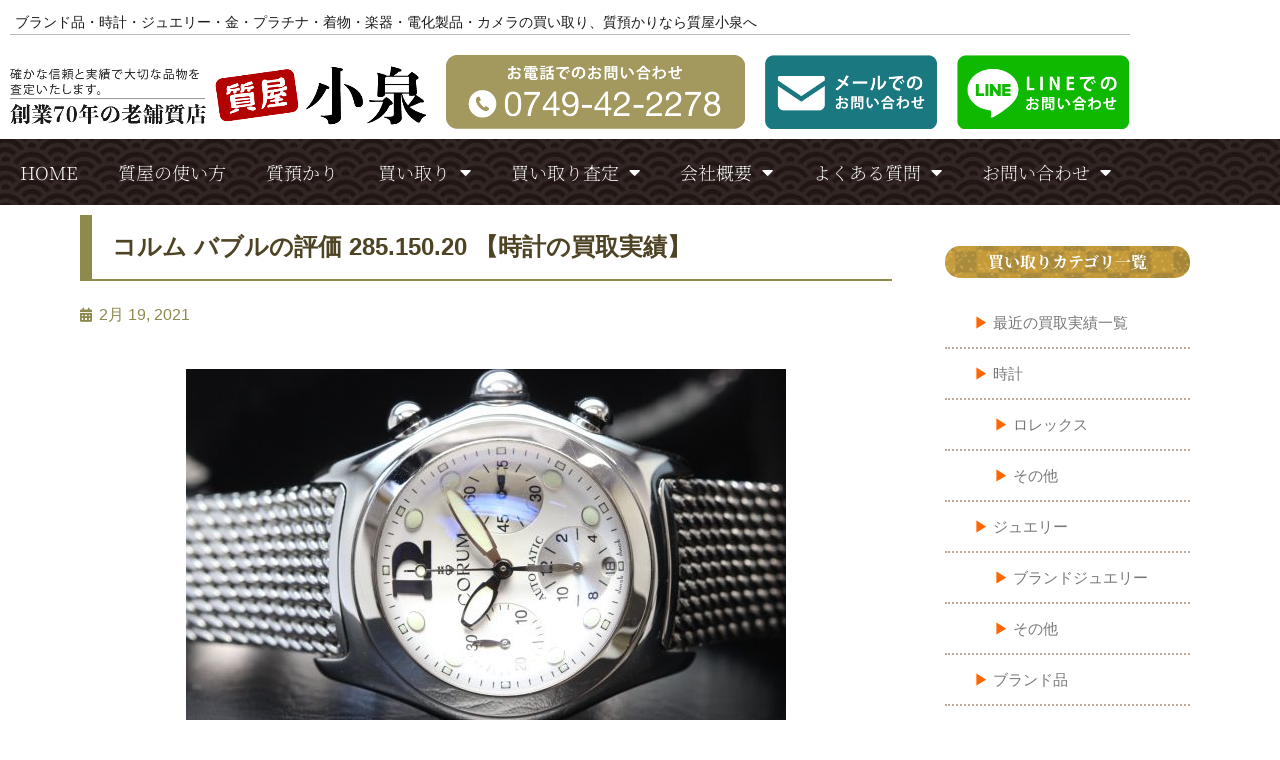

--- FILE ---
content_type: text/html; charset=UTF-8
request_url: https://www.koizumi78.jp/news/%E3%82%B3%E3%83%AB%E3%83%A0-%E3%83%90%E3%83%96%E3%83%AB%E3%81%AE%E8%A9%95%E4%BE%A1-285-150-20-%E3%80%90%E6%99%82%E8%A8%88%E3%81%AE%E8%B2%B7%E5%8F%96%E5%AE%9F%E7%B8%BE%E3%80%91/
body_size: 25502
content:
<!DOCTYPE html>
<html lang="ja" class="no-js">
<head>
<!-- Google tag (gtag.js) -->
<script async src="https://www.googletagmanager.com/gtag/js?id=G-PPJ3C61QN1"></script>
<script>
window.dataLayer = window.dataLayer || [];
function gtag(){dataLayer.push(arguments);}
gtag('js', new Date());
gtag('config', 'G-PPJ3C61QN1');
</script>
<meta charset="UTF-8">
<meta name="viewport" content="width=device-width, initial-scale=1">
<link rel="profile" href="http://gmpg.org/xfn/11">
<script>(function(html){html.className = html.className.replace(/\bno-js\b/,'js')})(document.documentElement);</script>
<meta name='robots' content='index, follow, max-image-preview:large, max-snippet:-1, max-video-preview:-1' />
<!-- This site is optimized with the Yoast SEO plugin v26.7 - https://yoast.com/wordpress/plugins/seo/ -->
<title>コルム バブルの評価 285.150.20 【時計の買取実績】 - 質屋小泉 | 創業70年鑑定士在籍の老舗質店 | ブランド品・貴金属の買取</title>
<link rel="canonical" href="https://www.koizumi78.jp/news/コルム-バブルの評価-285-150-20-【時計の買取実績】/" />
<meta property="og:locale" content="ja_JP" />
<meta property="og:type" content="article" />
<meta property="og:title" content="コルム バブルの評価 285.150.20 【時計の買取実績】 - 質屋小泉 | 創業70年鑑定士在籍の老舗質店 | ブランド品・貴金属の買取" />
<meta property="og:description" content="コルム バブルの買取品 独創的な時計を作り続けるスイスの時計メーカー「CORUM」より発売されました「Ref.285.150.20 バブル」買取させていただきました。 ガラスの厚さ11mmに加えてケースサイズは45mmと &hellip; Continue reading &quot;コルム バブルの評価 285.150.20 【時計の買取実績】&quot;" />
<meta property="og:url" content="https://www.koizumi78.jp/news/コルム-バブルの評価-285-150-20-【時計の買取実績】/" />
<meta property="og:site_name" content="質屋小泉 | 創業70年鑑定士在籍の老舗質店 | ブランド品・貴金属の買取" />
<meta property="article:published_time" content="2021-02-19T04:39:49+00:00" />
<meta property="article:modified_time" content="2021-03-31T04:16:08+00:00" />
<meta property="og:image" content="https://www.koizumi78.jp/wp-content/uploads/2021/02/2338948.jpg" />
<meta property="og:image:width" content="600" />
<meta property="og:image:height" content="400" />
<meta property="og:image:type" content="image/jpeg" />
<meta name="author" content="admin" />
<meta name="twitter:card" content="summary_large_image" />
<meta name="twitter:label1" content="執筆者" />
<meta name="twitter:data1" content="admin" />
<meta name="twitter:label2" content="推定読み取り時間" />
<meta name="twitter:data2" content="3分" />
<script type="application/ld+json" class="yoast-schema-graph">{"@context":"https://schema.org","@graph":[{"@type":"Article","@id":"https://www.koizumi78.jp/news/%e3%82%b3%e3%83%ab%e3%83%a0-%e3%83%90%e3%83%96%e3%83%ab%e3%81%ae%e8%a9%95%e4%be%a1-285-150-20-%e3%80%90%e6%99%82%e8%a8%88%e3%81%ae%e8%b2%b7%e5%8f%96%e5%ae%9f%e7%b8%be%e3%80%91/#article","isPartOf":{"@id":"https://www.koizumi78.jp/news/%e3%82%b3%e3%83%ab%e3%83%a0-%e3%83%90%e3%83%96%e3%83%ab%e3%81%ae%e8%a9%95%e4%be%a1-285-150-20-%e3%80%90%e6%99%82%e8%a8%88%e3%81%ae%e8%b2%b7%e5%8f%96%e5%ae%9f%e7%b8%be%e3%80%91/"},"author":{"name":"admin","@id":"https://www.koizumi78.jp/#/schema/person/2718412c77970581dc3eacabb39bcdbe"},"headline":"コルム バブルの評価 285.150.20 【時計の買取実績】","datePublished":"2021-02-19T04:39:49+00:00","dateModified":"2021-03-31T04:16:08+00:00","mainEntityOfPage":{"@id":"https://www.koizumi78.jp/news/%e3%82%b3%e3%83%ab%e3%83%a0-%e3%83%90%e3%83%96%e3%83%ab%e3%81%ae%e8%a9%95%e4%be%a1-285-150-20-%e3%80%90%e6%99%82%e8%a8%88%e3%81%ae%e8%b2%b7%e5%8f%96%e5%ae%9f%e7%b8%be%e3%80%91/"},"wordCount":12,"image":{"@id":"https://www.koizumi78.jp/news/%e3%82%b3%e3%83%ab%e3%83%a0-%e3%83%90%e3%83%96%e3%83%ab%e3%81%ae%e8%a9%95%e4%be%a1-285-150-20-%e3%80%90%e6%99%82%e8%a8%88%e3%81%ae%e8%b2%b7%e5%8f%96%e5%ae%9f%e7%b8%be%e3%80%91/#primaryimage"},"thumbnailUrl":"https://www.koizumi78.jp/wp-content/uploads/2021/02/2338948.jpg","keywords":["時計","時計：その他"],"articleSection":["買取実績"],"inLanguage":"ja"},{"@type":"WebPage","@id":"https://www.koizumi78.jp/news/%e3%82%b3%e3%83%ab%e3%83%a0-%e3%83%90%e3%83%96%e3%83%ab%e3%81%ae%e8%a9%95%e4%be%a1-285-150-20-%e3%80%90%e6%99%82%e8%a8%88%e3%81%ae%e8%b2%b7%e5%8f%96%e5%ae%9f%e7%b8%be%e3%80%91/","url":"https://www.koizumi78.jp/news/%e3%82%b3%e3%83%ab%e3%83%a0-%e3%83%90%e3%83%96%e3%83%ab%e3%81%ae%e8%a9%95%e4%be%a1-285-150-20-%e3%80%90%e6%99%82%e8%a8%88%e3%81%ae%e8%b2%b7%e5%8f%96%e5%ae%9f%e7%b8%be%e3%80%91/","name":"コルム バブルの評価 285.150.20 【時計の買取実績】 - 質屋小泉 | 創業70年鑑定士在籍の老舗質店 | ブランド品・貴金属の買取","isPartOf":{"@id":"https://www.koizumi78.jp/#website"},"primaryImageOfPage":{"@id":"https://www.koizumi78.jp/news/%e3%82%b3%e3%83%ab%e3%83%a0-%e3%83%90%e3%83%96%e3%83%ab%e3%81%ae%e8%a9%95%e4%be%a1-285-150-20-%e3%80%90%e6%99%82%e8%a8%88%e3%81%ae%e8%b2%b7%e5%8f%96%e5%ae%9f%e7%b8%be%e3%80%91/#primaryimage"},"image":{"@id":"https://www.koizumi78.jp/news/%e3%82%b3%e3%83%ab%e3%83%a0-%e3%83%90%e3%83%96%e3%83%ab%e3%81%ae%e8%a9%95%e4%be%a1-285-150-20-%e3%80%90%e6%99%82%e8%a8%88%e3%81%ae%e8%b2%b7%e5%8f%96%e5%ae%9f%e7%b8%be%e3%80%91/#primaryimage"},"thumbnailUrl":"https://www.koizumi78.jp/wp-content/uploads/2021/02/2338948.jpg","datePublished":"2021-02-19T04:39:49+00:00","dateModified":"2021-03-31T04:16:08+00:00","author":{"@id":"https://www.koizumi78.jp/#/schema/person/2718412c77970581dc3eacabb39bcdbe"},"breadcrumb":{"@id":"https://www.koizumi78.jp/news/%e3%82%b3%e3%83%ab%e3%83%a0-%e3%83%90%e3%83%96%e3%83%ab%e3%81%ae%e8%a9%95%e4%be%a1-285-150-20-%e3%80%90%e6%99%82%e8%a8%88%e3%81%ae%e8%b2%b7%e5%8f%96%e5%ae%9f%e7%b8%be%e3%80%91/#breadcrumb"},"inLanguage":"ja","potentialAction":[{"@type":"ReadAction","target":["https://www.koizumi78.jp/news/%e3%82%b3%e3%83%ab%e3%83%a0-%e3%83%90%e3%83%96%e3%83%ab%e3%81%ae%e8%a9%95%e4%be%a1-285-150-20-%e3%80%90%e6%99%82%e8%a8%88%e3%81%ae%e8%b2%b7%e5%8f%96%e5%ae%9f%e7%b8%be%e3%80%91/"]}]},{"@type":"ImageObject","inLanguage":"ja","@id":"https://www.koizumi78.jp/news/%e3%82%b3%e3%83%ab%e3%83%a0-%e3%83%90%e3%83%96%e3%83%ab%e3%81%ae%e8%a9%95%e4%be%a1-285-150-20-%e3%80%90%e6%99%82%e8%a8%88%e3%81%ae%e8%b2%b7%e5%8f%96%e5%ae%9f%e7%b8%be%e3%80%91/#primaryimage","url":"https://www.koizumi78.jp/wp-content/uploads/2021/02/2338948.jpg","contentUrl":"https://www.koizumi78.jp/wp-content/uploads/2021/02/2338948.jpg","width":600,"height":400},{"@type":"BreadcrumbList","@id":"https://www.koizumi78.jp/news/%e3%82%b3%e3%83%ab%e3%83%a0-%e3%83%90%e3%83%96%e3%83%ab%e3%81%ae%e8%a9%95%e4%be%a1-285-150-20-%e3%80%90%e6%99%82%e8%a8%88%e3%81%ae%e8%b2%b7%e5%8f%96%e5%ae%9f%e7%b8%be%e3%80%91/#breadcrumb","itemListElement":[{"@type":"ListItem","position":1,"name":"ホーム","item":"https://www.koizumi78.jp/"},{"@type":"ListItem","position":2,"name":"コルム バブルの評価 285.150.20 【時計の買取実績】"}]},{"@type":"WebSite","@id":"https://www.koizumi78.jp/#website","url":"https://www.koizumi78.jp/","name":"質屋小泉 | 創業70年鑑定士在籍の老舗質店 | ブランド品・貴金属の買取","description":"","potentialAction":[{"@type":"SearchAction","target":{"@type":"EntryPoint","urlTemplate":"https://www.koizumi78.jp/?s={search_term_string}"},"query-input":{"@type":"PropertyValueSpecification","valueRequired":true,"valueName":"search_term_string"}}],"inLanguage":"ja"},{"@type":"Person","@id":"https://www.koizumi78.jp/#/schema/person/2718412c77970581dc3eacabb39bcdbe","name":"admin","image":{"@type":"ImageObject","inLanguage":"ja","@id":"https://www.koizumi78.jp/#/schema/person/image/","url":"https://secure.gravatar.com/avatar/1347fe6206387598370878626a9f4c296a719dcbb779d8ee842b7268195cdee9?s=96&d=mm&r=g","contentUrl":"https://secure.gravatar.com/avatar/1347fe6206387598370878626a9f4c296a719dcbb779d8ee842b7268195cdee9?s=96&d=mm&r=g","caption":"admin"},"sameAs":["http://koizumi78.tasukeru.co.jp"],"url":"https://www.koizumi78.jp/author/analogengine/"}]}</script>
<!-- / Yoast SEO plugin. -->
<link rel='dns-prefetch' href='//fonts.googleapis.com' />
<link rel="alternate" type="application/rss+xml" title="質屋小泉 | 創業70年鑑定士在籍の老舗質店 | ブランド品・貴金属の買取 &raquo; フィード" href="https://www.koizumi78.jp/feed/" />
<link rel="alternate" title="oEmbed (JSON)" type="application/json+oembed" href="https://www.koizumi78.jp/wp-json/oembed/1.0/embed?url=https%3A%2F%2Fwww.koizumi78.jp%2Fnews%2F%25e3%2582%25b3%25e3%2583%25ab%25e3%2583%25a0-%25e3%2583%2590%25e3%2583%2596%25e3%2583%25ab%25e3%2581%25ae%25e8%25a9%2595%25e4%25be%25a1-285-150-20-%25e3%2580%2590%25e6%2599%2582%25e8%25a8%2588%25e3%2581%25ae%25e8%25b2%25b7%25e5%258f%2596%25e5%25ae%259f%25e7%25b8%25be%25e3%2580%2591%2F" />
<link rel="alternate" title="oEmbed (XML)" type="text/xml+oembed" href="https://www.koizumi78.jp/wp-json/oembed/1.0/embed?url=https%3A%2F%2Fwww.koizumi78.jp%2Fnews%2F%25e3%2582%25b3%25e3%2583%25ab%25e3%2583%25a0-%25e3%2583%2590%25e3%2583%2596%25e3%2583%25ab%25e3%2581%25ae%25e8%25a9%2595%25e4%25be%25a1-285-150-20-%25e3%2580%2590%25e6%2599%2582%25e8%25a8%2588%25e3%2581%25ae%25e8%25b2%25b7%25e5%258f%2596%25e5%25ae%259f%25e7%25b8%25be%25e3%2580%2591%2F&#038;format=xml" />
<style id='wp-img-auto-sizes-contain-inline-css' type='text/css'>
img:is([sizes=auto i],[sizes^="auto," i]){contain-intrinsic-size:3000px 1500px}
/*# sourceURL=wp-img-auto-sizes-contain-inline-css */
</style>
<style id='classic-theme-styles-inline-css' type='text/css'>
/*! This file is auto-generated */
.wp-block-button__link{color:#fff;background-color:#32373c;border-radius:9999px;box-shadow:none;text-decoration:none;padding:calc(.667em + 2px) calc(1.333em + 2px);font-size:1.125em}.wp-block-file__button{background:#32373c;color:#fff;text-decoration:none}
/*# sourceURL=/wp-includes/css/classic-themes.min.css */
</style>
<style id='safe-svg-svg-icon-style-inline-css' type='text/css'>
.safe-svg-cover{text-align:center}.safe-svg-cover .safe-svg-inside{display:inline-block;max-width:100%}.safe-svg-cover svg{fill:currentColor;height:100%;max-height:100%;max-width:100%;width:100%}
/*# sourceURL=https://www.koizumi78.jp/wp-content/plugins/safe-svg/dist/safe-svg-block-frontend.css */
</style>
<style id='global-styles-inline-css' type='text/css'>
:root{--wp--preset--aspect-ratio--square: 1;--wp--preset--aspect-ratio--4-3: 4/3;--wp--preset--aspect-ratio--3-4: 3/4;--wp--preset--aspect-ratio--3-2: 3/2;--wp--preset--aspect-ratio--2-3: 2/3;--wp--preset--aspect-ratio--16-9: 16/9;--wp--preset--aspect-ratio--9-16: 9/16;--wp--preset--color--black: #000000;--wp--preset--color--cyan-bluish-gray: #abb8c3;--wp--preset--color--white: #ffffff;--wp--preset--color--pale-pink: #f78da7;--wp--preset--color--vivid-red: #cf2e2e;--wp--preset--color--luminous-vivid-orange: #ff6900;--wp--preset--color--luminous-vivid-amber: #fcb900;--wp--preset--color--light-green-cyan: #7bdcb5;--wp--preset--color--vivid-green-cyan: #00d084;--wp--preset--color--pale-cyan-blue: #8ed1fc;--wp--preset--color--vivid-cyan-blue: #0693e3;--wp--preset--color--vivid-purple: #9b51e0;--wp--preset--gradient--vivid-cyan-blue-to-vivid-purple: linear-gradient(135deg,rgb(6,147,227) 0%,rgb(155,81,224) 100%);--wp--preset--gradient--light-green-cyan-to-vivid-green-cyan: linear-gradient(135deg,rgb(122,220,180) 0%,rgb(0,208,130) 100%);--wp--preset--gradient--luminous-vivid-amber-to-luminous-vivid-orange: linear-gradient(135deg,rgb(252,185,0) 0%,rgb(255,105,0) 100%);--wp--preset--gradient--luminous-vivid-orange-to-vivid-red: linear-gradient(135deg,rgb(255,105,0) 0%,rgb(207,46,46) 100%);--wp--preset--gradient--very-light-gray-to-cyan-bluish-gray: linear-gradient(135deg,rgb(238,238,238) 0%,rgb(169,184,195) 100%);--wp--preset--gradient--cool-to-warm-spectrum: linear-gradient(135deg,rgb(74,234,220) 0%,rgb(151,120,209) 20%,rgb(207,42,186) 40%,rgb(238,44,130) 60%,rgb(251,105,98) 80%,rgb(254,248,76) 100%);--wp--preset--gradient--blush-light-purple: linear-gradient(135deg,rgb(255,206,236) 0%,rgb(152,150,240) 100%);--wp--preset--gradient--blush-bordeaux: linear-gradient(135deg,rgb(254,205,165) 0%,rgb(254,45,45) 50%,rgb(107,0,62) 100%);--wp--preset--gradient--luminous-dusk: linear-gradient(135deg,rgb(255,203,112) 0%,rgb(199,81,192) 50%,rgb(65,88,208) 100%);--wp--preset--gradient--pale-ocean: linear-gradient(135deg,rgb(255,245,203) 0%,rgb(182,227,212) 50%,rgb(51,167,181) 100%);--wp--preset--gradient--electric-grass: linear-gradient(135deg,rgb(202,248,128) 0%,rgb(113,206,126) 100%);--wp--preset--gradient--midnight: linear-gradient(135deg,rgb(2,3,129) 0%,rgb(40,116,252) 100%);--wp--preset--font-size--small: 13px;--wp--preset--font-size--medium: 20px;--wp--preset--font-size--large: 36px;--wp--preset--font-size--x-large: 42px;--wp--preset--spacing--20: 0.44rem;--wp--preset--spacing--30: 0.67rem;--wp--preset--spacing--40: 1rem;--wp--preset--spacing--50: 1.5rem;--wp--preset--spacing--60: 2.25rem;--wp--preset--spacing--70: 3.38rem;--wp--preset--spacing--80: 5.06rem;--wp--preset--shadow--natural: 6px 6px 9px rgba(0, 0, 0, 0.2);--wp--preset--shadow--deep: 12px 12px 50px rgba(0, 0, 0, 0.4);--wp--preset--shadow--sharp: 6px 6px 0px rgba(0, 0, 0, 0.2);--wp--preset--shadow--outlined: 6px 6px 0px -3px rgb(255, 255, 255), 6px 6px rgb(0, 0, 0);--wp--preset--shadow--crisp: 6px 6px 0px rgb(0, 0, 0);}:where(.is-layout-flex){gap: 0.5em;}:where(.is-layout-grid){gap: 0.5em;}body .is-layout-flex{display: flex;}.is-layout-flex{flex-wrap: wrap;align-items: center;}.is-layout-flex > :is(*, div){margin: 0;}body .is-layout-grid{display: grid;}.is-layout-grid > :is(*, div){margin: 0;}:where(.wp-block-columns.is-layout-flex){gap: 2em;}:where(.wp-block-columns.is-layout-grid){gap: 2em;}:where(.wp-block-post-template.is-layout-flex){gap: 1.25em;}:where(.wp-block-post-template.is-layout-grid){gap: 1.25em;}.has-black-color{color: var(--wp--preset--color--black) !important;}.has-cyan-bluish-gray-color{color: var(--wp--preset--color--cyan-bluish-gray) !important;}.has-white-color{color: var(--wp--preset--color--white) !important;}.has-pale-pink-color{color: var(--wp--preset--color--pale-pink) !important;}.has-vivid-red-color{color: var(--wp--preset--color--vivid-red) !important;}.has-luminous-vivid-orange-color{color: var(--wp--preset--color--luminous-vivid-orange) !important;}.has-luminous-vivid-amber-color{color: var(--wp--preset--color--luminous-vivid-amber) !important;}.has-light-green-cyan-color{color: var(--wp--preset--color--light-green-cyan) !important;}.has-vivid-green-cyan-color{color: var(--wp--preset--color--vivid-green-cyan) !important;}.has-pale-cyan-blue-color{color: var(--wp--preset--color--pale-cyan-blue) !important;}.has-vivid-cyan-blue-color{color: var(--wp--preset--color--vivid-cyan-blue) !important;}.has-vivid-purple-color{color: var(--wp--preset--color--vivid-purple) !important;}.has-black-background-color{background-color: var(--wp--preset--color--black) !important;}.has-cyan-bluish-gray-background-color{background-color: var(--wp--preset--color--cyan-bluish-gray) !important;}.has-white-background-color{background-color: var(--wp--preset--color--white) !important;}.has-pale-pink-background-color{background-color: var(--wp--preset--color--pale-pink) !important;}.has-vivid-red-background-color{background-color: var(--wp--preset--color--vivid-red) !important;}.has-luminous-vivid-orange-background-color{background-color: var(--wp--preset--color--luminous-vivid-orange) !important;}.has-luminous-vivid-amber-background-color{background-color: var(--wp--preset--color--luminous-vivid-amber) !important;}.has-light-green-cyan-background-color{background-color: var(--wp--preset--color--light-green-cyan) !important;}.has-vivid-green-cyan-background-color{background-color: var(--wp--preset--color--vivid-green-cyan) !important;}.has-pale-cyan-blue-background-color{background-color: var(--wp--preset--color--pale-cyan-blue) !important;}.has-vivid-cyan-blue-background-color{background-color: var(--wp--preset--color--vivid-cyan-blue) !important;}.has-vivid-purple-background-color{background-color: var(--wp--preset--color--vivid-purple) !important;}.has-black-border-color{border-color: var(--wp--preset--color--black) !important;}.has-cyan-bluish-gray-border-color{border-color: var(--wp--preset--color--cyan-bluish-gray) !important;}.has-white-border-color{border-color: var(--wp--preset--color--white) !important;}.has-pale-pink-border-color{border-color: var(--wp--preset--color--pale-pink) !important;}.has-vivid-red-border-color{border-color: var(--wp--preset--color--vivid-red) !important;}.has-luminous-vivid-orange-border-color{border-color: var(--wp--preset--color--luminous-vivid-orange) !important;}.has-luminous-vivid-amber-border-color{border-color: var(--wp--preset--color--luminous-vivid-amber) !important;}.has-light-green-cyan-border-color{border-color: var(--wp--preset--color--light-green-cyan) !important;}.has-vivid-green-cyan-border-color{border-color: var(--wp--preset--color--vivid-green-cyan) !important;}.has-pale-cyan-blue-border-color{border-color: var(--wp--preset--color--pale-cyan-blue) !important;}.has-vivid-cyan-blue-border-color{border-color: var(--wp--preset--color--vivid-cyan-blue) !important;}.has-vivid-purple-border-color{border-color: var(--wp--preset--color--vivid-purple) !important;}.has-vivid-cyan-blue-to-vivid-purple-gradient-background{background: var(--wp--preset--gradient--vivid-cyan-blue-to-vivid-purple) !important;}.has-light-green-cyan-to-vivid-green-cyan-gradient-background{background: var(--wp--preset--gradient--light-green-cyan-to-vivid-green-cyan) !important;}.has-luminous-vivid-amber-to-luminous-vivid-orange-gradient-background{background: var(--wp--preset--gradient--luminous-vivid-amber-to-luminous-vivid-orange) !important;}.has-luminous-vivid-orange-to-vivid-red-gradient-background{background: var(--wp--preset--gradient--luminous-vivid-orange-to-vivid-red) !important;}.has-very-light-gray-to-cyan-bluish-gray-gradient-background{background: var(--wp--preset--gradient--very-light-gray-to-cyan-bluish-gray) !important;}.has-cool-to-warm-spectrum-gradient-background{background: var(--wp--preset--gradient--cool-to-warm-spectrum) !important;}.has-blush-light-purple-gradient-background{background: var(--wp--preset--gradient--blush-light-purple) !important;}.has-blush-bordeaux-gradient-background{background: var(--wp--preset--gradient--blush-bordeaux) !important;}.has-luminous-dusk-gradient-background{background: var(--wp--preset--gradient--luminous-dusk) !important;}.has-pale-ocean-gradient-background{background: var(--wp--preset--gradient--pale-ocean) !important;}.has-electric-grass-gradient-background{background: var(--wp--preset--gradient--electric-grass) !important;}.has-midnight-gradient-background{background: var(--wp--preset--gradient--midnight) !important;}.has-small-font-size{font-size: var(--wp--preset--font-size--small) !important;}.has-medium-font-size{font-size: var(--wp--preset--font-size--medium) !important;}.has-large-font-size{font-size: var(--wp--preset--font-size--large) !important;}.has-x-large-font-size{font-size: var(--wp--preset--font-size--x-large) !important;}
:where(.wp-block-post-template.is-layout-flex){gap: 1.25em;}:where(.wp-block-post-template.is-layout-grid){gap: 1.25em;}
:where(.wp-block-term-template.is-layout-flex){gap: 1.25em;}:where(.wp-block-term-template.is-layout-grid){gap: 1.25em;}
:where(.wp-block-columns.is-layout-flex){gap: 2em;}:where(.wp-block-columns.is-layout-grid){gap: 2em;}
:root :where(.wp-block-pullquote){font-size: 1.5em;line-height: 1.6;}
/*# sourceURL=global-styles-inline-css */
</style>
<link rel='stylesheet' id='twentysixteen-fonts-css' href='https://fonts.googleapis.com/css?family=Merriweather%3A400%2C700%2C900%2C400italic%2C700italic%2C900italic%7CMontserrat%3A400%2C700%7CInconsolata%3A400&#038;subset=latin%2Clatin-ext' type='text/css' media='all' />
<!-- <link rel='stylesheet' id='genericons-css' href='https://www.koizumi78.jp/wp-content/themes/analogengine/genericons/genericons.css?ver=3.4.1' type='text/css' media='all' /> -->
<!-- <link rel='stylesheet' id='twentysixteen-style-css' href='https://www.koizumi78.jp/wp-content/themes/analogengine/style.css?ver=6.9' type='text/css' media='all' /> -->
<!-- <link rel='stylesheet' id='elementor-frontend-css' href='https://www.koizumi78.jp/wp-content/uploads/elementor/css/custom-frontend.min.css?ver=1767922584' type='text/css' media='all' /> -->
<link rel="stylesheet" type="text/css" href="//www.koizumi78.jp/wp-content/cache/wpfc-minified/lpo1ybp5/fkd6k.css" media="all"/>
<style id='elementor-frontend-inline-css' type='text/css'>
@-webkit-keyframes ha_fadeIn{0%{opacity:0}to{opacity:1}}@keyframes ha_fadeIn{0%{opacity:0}to{opacity:1}}@-webkit-keyframes ha_zoomIn{0%{opacity:0;-webkit-transform:scale3d(.3,.3,.3);transform:scale3d(.3,.3,.3)}50%{opacity:1}}@keyframes ha_zoomIn{0%{opacity:0;-webkit-transform:scale3d(.3,.3,.3);transform:scale3d(.3,.3,.3)}50%{opacity:1}}@-webkit-keyframes ha_rollIn{0%{opacity:0;-webkit-transform:translate3d(-100%,0,0) rotate3d(0,0,1,-120deg);transform:translate3d(-100%,0,0) rotate3d(0,0,1,-120deg)}to{opacity:1}}@keyframes ha_rollIn{0%{opacity:0;-webkit-transform:translate3d(-100%,0,0) rotate3d(0,0,1,-120deg);transform:translate3d(-100%,0,0) rotate3d(0,0,1,-120deg)}to{opacity:1}}@-webkit-keyframes ha_bounce{0%,20%,53%,to{-webkit-animation-timing-function:cubic-bezier(.215,.61,.355,1);animation-timing-function:cubic-bezier(.215,.61,.355,1)}40%,43%{-webkit-transform:translate3d(0,-30px,0) scaleY(1.1);transform:translate3d(0,-30px,0) scaleY(1.1);-webkit-animation-timing-function:cubic-bezier(.755,.05,.855,.06);animation-timing-function:cubic-bezier(.755,.05,.855,.06)}70%{-webkit-transform:translate3d(0,-15px,0) scaleY(1.05);transform:translate3d(0,-15px,0) scaleY(1.05);-webkit-animation-timing-function:cubic-bezier(.755,.05,.855,.06);animation-timing-function:cubic-bezier(.755,.05,.855,.06)}80%{-webkit-transition-timing-function:cubic-bezier(.215,.61,.355,1);transition-timing-function:cubic-bezier(.215,.61,.355,1);-webkit-transform:translate3d(0,0,0) scaleY(.95);transform:translate3d(0,0,0) scaleY(.95)}90%{-webkit-transform:translate3d(0,-4px,0) scaleY(1.02);transform:translate3d(0,-4px,0) scaleY(1.02)}}@keyframes ha_bounce{0%,20%,53%,to{-webkit-animation-timing-function:cubic-bezier(.215,.61,.355,1);animation-timing-function:cubic-bezier(.215,.61,.355,1)}40%,43%{-webkit-transform:translate3d(0,-30px,0) scaleY(1.1);transform:translate3d(0,-30px,0) scaleY(1.1);-webkit-animation-timing-function:cubic-bezier(.755,.05,.855,.06);animation-timing-function:cubic-bezier(.755,.05,.855,.06)}70%{-webkit-transform:translate3d(0,-15px,0) scaleY(1.05);transform:translate3d(0,-15px,0) scaleY(1.05);-webkit-animation-timing-function:cubic-bezier(.755,.05,.855,.06);animation-timing-function:cubic-bezier(.755,.05,.855,.06)}80%{-webkit-transition-timing-function:cubic-bezier(.215,.61,.355,1);transition-timing-function:cubic-bezier(.215,.61,.355,1);-webkit-transform:translate3d(0,0,0) scaleY(.95);transform:translate3d(0,0,0) scaleY(.95)}90%{-webkit-transform:translate3d(0,-4px,0) scaleY(1.02);transform:translate3d(0,-4px,0) scaleY(1.02)}}@-webkit-keyframes ha_bounceIn{0%,20%,40%,60%,80%,to{-webkit-animation-timing-function:cubic-bezier(.215,.61,.355,1);animation-timing-function:cubic-bezier(.215,.61,.355,1)}0%{opacity:0;-webkit-transform:scale3d(.3,.3,.3);transform:scale3d(.3,.3,.3)}20%{-webkit-transform:scale3d(1.1,1.1,1.1);transform:scale3d(1.1,1.1,1.1)}40%{-webkit-transform:scale3d(.9,.9,.9);transform:scale3d(.9,.9,.9)}60%{opacity:1;-webkit-transform:scale3d(1.03,1.03,1.03);transform:scale3d(1.03,1.03,1.03)}80%{-webkit-transform:scale3d(.97,.97,.97);transform:scale3d(.97,.97,.97)}to{opacity:1}}@keyframes ha_bounceIn{0%,20%,40%,60%,80%,to{-webkit-animation-timing-function:cubic-bezier(.215,.61,.355,1);animation-timing-function:cubic-bezier(.215,.61,.355,1)}0%{opacity:0;-webkit-transform:scale3d(.3,.3,.3);transform:scale3d(.3,.3,.3)}20%{-webkit-transform:scale3d(1.1,1.1,1.1);transform:scale3d(1.1,1.1,1.1)}40%{-webkit-transform:scale3d(.9,.9,.9);transform:scale3d(.9,.9,.9)}60%{opacity:1;-webkit-transform:scale3d(1.03,1.03,1.03);transform:scale3d(1.03,1.03,1.03)}80%{-webkit-transform:scale3d(.97,.97,.97);transform:scale3d(.97,.97,.97)}to{opacity:1}}@-webkit-keyframes ha_flipInX{0%{opacity:0;-webkit-transform:perspective(400px) rotate3d(1,0,0,90deg);transform:perspective(400px) rotate3d(1,0,0,90deg);-webkit-animation-timing-function:ease-in;animation-timing-function:ease-in}40%{-webkit-transform:perspective(400px) rotate3d(1,0,0,-20deg);transform:perspective(400px) rotate3d(1,0,0,-20deg);-webkit-animation-timing-function:ease-in;animation-timing-function:ease-in}60%{opacity:1;-webkit-transform:perspective(400px) rotate3d(1,0,0,10deg);transform:perspective(400px) rotate3d(1,0,0,10deg)}80%{-webkit-transform:perspective(400px) rotate3d(1,0,0,-5deg);transform:perspective(400px) rotate3d(1,0,0,-5deg)}}@keyframes ha_flipInX{0%{opacity:0;-webkit-transform:perspective(400px) rotate3d(1,0,0,90deg);transform:perspective(400px) rotate3d(1,0,0,90deg);-webkit-animation-timing-function:ease-in;animation-timing-function:ease-in}40%{-webkit-transform:perspective(400px) rotate3d(1,0,0,-20deg);transform:perspective(400px) rotate3d(1,0,0,-20deg);-webkit-animation-timing-function:ease-in;animation-timing-function:ease-in}60%{opacity:1;-webkit-transform:perspective(400px) rotate3d(1,0,0,10deg);transform:perspective(400px) rotate3d(1,0,0,10deg)}80%{-webkit-transform:perspective(400px) rotate3d(1,0,0,-5deg);transform:perspective(400px) rotate3d(1,0,0,-5deg)}}@-webkit-keyframes ha_flipInY{0%{opacity:0;-webkit-transform:perspective(400px) rotate3d(0,1,0,90deg);transform:perspective(400px) rotate3d(0,1,0,90deg);-webkit-animation-timing-function:ease-in;animation-timing-function:ease-in}40%{-webkit-transform:perspective(400px) rotate3d(0,1,0,-20deg);transform:perspective(400px) rotate3d(0,1,0,-20deg);-webkit-animation-timing-function:ease-in;animation-timing-function:ease-in}60%{opacity:1;-webkit-transform:perspective(400px) rotate3d(0,1,0,10deg);transform:perspective(400px) rotate3d(0,1,0,10deg)}80%{-webkit-transform:perspective(400px) rotate3d(0,1,0,-5deg);transform:perspective(400px) rotate3d(0,1,0,-5deg)}}@keyframes ha_flipInY{0%{opacity:0;-webkit-transform:perspective(400px) rotate3d(0,1,0,90deg);transform:perspective(400px) rotate3d(0,1,0,90deg);-webkit-animation-timing-function:ease-in;animation-timing-function:ease-in}40%{-webkit-transform:perspective(400px) rotate3d(0,1,0,-20deg);transform:perspective(400px) rotate3d(0,1,0,-20deg);-webkit-animation-timing-function:ease-in;animation-timing-function:ease-in}60%{opacity:1;-webkit-transform:perspective(400px) rotate3d(0,1,0,10deg);transform:perspective(400px) rotate3d(0,1,0,10deg)}80%{-webkit-transform:perspective(400px) rotate3d(0,1,0,-5deg);transform:perspective(400px) rotate3d(0,1,0,-5deg)}}@-webkit-keyframes ha_swing{20%{-webkit-transform:rotate3d(0,0,1,15deg);transform:rotate3d(0,0,1,15deg)}40%{-webkit-transform:rotate3d(0,0,1,-10deg);transform:rotate3d(0,0,1,-10deg)}60%{-webkit-transform:rotate3d(0,0,1,5deg);transform:rotate3d(0,0,1,5deg)}80%{-webkit-transform:rotate3d(0,0,1,-5deg);transform:rotate3d(0,0,1,-5deg)}}@keyframes ha_swing{20%{-webkit-transform:rotate3d(0,0,1,15deg);transform:rotate3d(0,0,1,15deg)}40%{-webkit-transform:rotate3d(0,0,1,-10deg);transform:rotate3d(0,0,1,-10deg)}60%{-webkit-transform:rotate3d(0,0,1,5deg);transform:rotate3d(0,0,1,5deg)}80%{-webkit-transform:rotate3d(0,0,1,-5deg);transform:rotate3d(0,0,1,-5deg)}}@-webkit-keyframes ha_slideInDown{0%{visibility:visible;-webkit-transform:translate3d(0,-100%,0);transform:translate3d(0,-100%,0)}}@keyframes ha_slideInDown{0%{visibility:visible;-webkit-transform:translate3d(0,-100%,0);transform:translate3d(0,-100%,0)}}@-webkit-keyframes ha_slideInUp{0%{visibility:visible;-webkit-transform:translate3d(0,100%,0);transform:translate3d(0,100%,0)}}@keyframes ha_slideInUp{0%{visibility:visible;-webkit-transform:translate3d(0,100%,0);transform:translate3d(0,100%,0)}}@-webkit-keyframes ha_slideInLeft{0%{visibility:visible;-webkit-transform:translate3d(-100%,0,0);transform:translate3d(-100%,0,0)}}@keyframes ha_slideInLeft{0%{visibility:visible;-webkit-transform:translate3d(-100%,0,0);transform:translate3d(-100%,0,0)}}@-webkit-keyframes ha_slideInRight{0%{visibility:visible;-webkit-transform:translate3d(100%,0,0);transform:translate3d(100%,0,0)}}@keyframes ha_slideInRight{0%{visibility:visible;-webkit-transform:translate3d(100%,0,0);transform:translate3d(100%,0,0)}}.ha_fadeIn{-webkit-animation-name:ha_fadeIn;animation-name:ha_fadeIn}.ha_zoomIn{-webkit-animation-name:ha_zoomIn;animation-name:ha_zoomIn}.ha_rollIn{-webkit-animation-name:ha_rollIn;animation-name:ha_rollIn}.ha_bounce{-webkit-transform-origin:center bottom;-ms-transform-origin:center bottom;transform-origin:center bottom;-webkit-animation-name:ha_bounce;animation-name:ha_bounce}.ha_bounceIn{-webkit-animation-name:ha_bounceIn;animation-name:ha_bounceIn;-webkit-animation-duration:.75s;-webkit-animation-duration:calc(var(--animate-duration)*.75);animation-duration:.75s;animation-duration:calc(var(--animate-duration)*.75)}.ha_flipInX,.ha_flipInY{-webkit-animation-name:ha_flipInX;animation-name:ha_flipInX;-webkit-backface-visibility:visible!important;backface-visibility:visible!important}.ha_flipInY{-webkit-animation-name:ha_flipInY;animation-name:ha_flipInY}.ha_swing{-webkit-transform-origin:top center;-ms-transform-origin:top center;transform-origin:top center;-webkit-animation-name:ha_swing;animation-name:ha_swing}.ha_slideInDown{-webkit-animation-name:ha_slideInDown;animation-name:ha_slideInDown}.ha_slideInUp{-webkit-animation-name:ha_slideInUp;animation-name:ha_slideInUp}.ha_slideInLeft{-webkit-animation-name:ha_slideInLeft;animation-name:ha_slideInLeft}.ha_slideInRight{-webkit-animation-name:ha_slideInRight;animation-name:ha_slideInRight}.ha-css-transform-yes{-webkit-transition-duration:var(--ha-tfx-transition-duration, .2s);transition-duration:var(--ha-tfx-transition-duration, .2s);-webkit-transition-property:-webkit-transform;transition-property:transform;transition-property:transform,-webkit-transform;-webkit-transform:translate(var(--ha-tfx-translate-x, 0),var(--ha-tfx-translate-y, 0)) scale(var(--ha-tfx-scale-x, 1),var(--ha-tfx-scale-y, 1)) skew(var(--ha-tfx-skew-x, 0),var(--ha-tfx-skew-y, 0)) rotateX(var(--ha-tfx-rotate-x, 0)) rotateY(var(--ha-tfx-rotate-y, 0)) rotateZ(var(--ha-tfx-rotate-z, 0));transform:translate(var(--ha-tfx-translate-x, 0),var(--ha-tfx-translate-y, 0)) scale(var(--ha-tfx-scale-x, 1),var(--ha-tfx-scale-y, 1)) skew(var(--ha-tfx-skew-x, 0),var(--ha-tfx-skew-y, 0)) rotateX(var(--ha-tfx-rotate-x, 0)) rotateY(var(--ha-tfx-rotate-y, 0)) rotateZ(var(--ha-tfx-rotate-z, 0))}.ha-css-transform-yes:hover{-webkit-transform:translate(var(--ha-tfx-translate-x-hover, var(--ha-tfx-translate-x, 0)),var(--ha-tfx-translate-y-hover, var(--ha-tfx-translate-y, 0))) scale(var(--ha-tfx-scale-x-hover, var(--ha-tfx-scale-x, 1)),var(--ha-tfx-scale-y-hover, var(--ha-tfx-scale-y, 1))) skew(var(--ha-tfx-skew-x-hover, var(--ha-tfx-skew-x, 0)),var(--ha-tfx-skew-y-hover, var(--ha-tfx-skew-y, 0))) rotateX(var(--ha-tfx-rotate-x-hover, var(--ha-tfx-rotate-x, 0))) rotateY(var(--ha-tfx-rotate-y-hover, var(--ha-tfx-rotate-y, 0))) rotateZ(var(--ha-tfx-rotate-z-hover, var(--ha-tfx-rotate-z, 0)));transform:translate(var(--ha-tfx-translate-x-hover, var(--ha-tfx-translate-x, 0)),var(--ha-tfx-translate-y-hover, var(--ha-tfx-translate-y, 0))) scale(var(--ha-tfx-scale-x-hover, var(--ha-tfx-scale-x, 1)),var(--ha-tfx-scale-y-hover, var(--ha-tfx-scale-y, 1))) skew(var(--ha-tfx-skew-x-hover, var(--ha-tfx-skew-x, 0)),var(--ha-tfx-skew-y-hover, var(--ha-tfx-skew-y, 0))) rotateX(var(--ha-tfx-rotate-x-hover, var(--ha-tfx-rotate-x, 0))) rotateY(var(--ha-tfx-rotate-y-hover, var(--ha-tfx-rotate-y, 0))) rotateZ(var(--ha-tfx-rotate-z-hover, var(--ha-tfx-rotate-z, 0)))}.happy-addon>.elementor-widget-container{word-wrap:break-word;overflow-wrap:break-word}.happy-addon>.elementor-widget-container,.happy-addon>.elementor-widget-container *{-webkit-box-sizing:border-box;box-sizing:border-box}.happy-addon:not(:has(.elementor-widget-container)),.happy-addon:not(:has(.elementor-widget-container)) *{-webkit-box-sizing:border-box;box-sizing:border-box;word-wrap:break-word;overflow-wrap:break-word}.happy-addon p:empty{display:none}.happy-addon .elementor-inline-editing{min-height:auto!important}.happy-addon-pro img{max-width:100%;height:auto;-o-object-fit:cover;object-fit:cover}.ha-screen-reader-text{position:absolute;overflow:hidden;clip:rect(1px,1px,1px,1px);margin:-1px;padding:0;width:1px;height:1px;border:0;word-wrap:normal!important;-webkit-clip-path:inset(50%);clip-path:inset(50%)}.ha-has-bg-overlay>.elementor-widget-container{position:relative;z-index:1}.ha-has-bg-overlay>.elementor-widget-container:before{position:absolute;top:0;left:0;z-index:-1;width:100%;height:100%;content:""}.ha-has-bg-overlay:not(:has(.elementor-widget-container)){position:relative;z-index:1}.ha-has-bg-overlay:not(:has(.elementor-widget-container)):before{position:absolute;top:0;left:0;z-index:-1;width:100%;height:100%;content:""}.ha-popup--is-enabled .ha-js-popup,.ha-popup--is-enabled .ha-js-popup img{cursor:-webkit-zoom-in!important;cursor:zoom-in!important}.mfp-wrap .mfp-arrow,.mfp-wrap .mfp-close{background-color:transparent}.mfp-wrap .mfp-arrow:focus,.mfp-wrap .mfp-close:focus{outline-width:thin}.ha-advanced-tooltip-enable{position:relative;cursor:pointer;--ha-tooltip-arrow-color:black;--ha-tooltip-arrow-distance:0}.ha-advanced-tooltip-enable .ha-advanced-tooltip-content{position:absolute;z-index:999;display:none;padding:5px 0;width:120px;height:auto;border-radius:6px;background-color:#000;color:#fff;text-align:center;opacity:0}.ha-advanced-tooltip-enable .ha-advanced-tooltip-content::after{position:absolute;border-width:5px;border-style:solid;content:""}.ha-advanced-tooltip-enable .ha-advanced-tooltip-content.no-arrow::after{visibility:hidden}.ha-advanced-tooltip-enable .ha-advanced-tooltip-content.show{display:inline-block;opacity:1}.ha-advanced-tooltip-enable.ha-advanced-tooltip-top .ha-advanced-tooltip-content,body[data-elementor-device-mode=tablet] .ha-advanced-tooltip-enable.ha-advanced-tooltip-tablet-top .ha-advanced-tooltip-content{top:unset;right:0;bottom:calc(101% + var(--ha-tooltip-arrow-distance));left:0;margin:0 auto}.ha-advanced-tooltip-enable.ha-advanced-tooltip-top .ha-advanced-tooltip-content::after,body[data-elementor-device-mode=tablet] .ha-advanced-tooltip-enable.ha-advanced-tooltip-tablet-top .ha-advanced-tooltip-content::after{top:100%;right:unset;bottom:unset;left:50%;border-color:var(--ha-tooltip-arrow-color) transparent transparent transparent;-webkit-transform:translateX(-50%);-ms-transform:translateX(-50%);transform:translateX(-50%)}.ha-advanced-tooltip-enable.ha-advanced-tooltip-bottom .ha-advanced-tooltip-content,body[data-elementor-device-mode=tablet] .ha-advanced-tooltip-enable.ha-advanced-tooltip-tablet-bottom .ha-advanced-tooltip-content{top:calc(101% + var(--ha-tooltip-arrow-distance));right:0;bottom:unset;left:0;margin:0 auto}.ha-advanced-tooltip-enable.ha-advanced-tooltip-bottom .ha-advanced-tooltip-content::after,body[data-elementor-device-mode=tablet] .ha-advanced-tooltip-enable.ha-advanced-tooltip-tablet-bottom .ha-advanced-tooltip-content::after{top:unset;right:unset;bottom:100%;left:50%;border-color:transparent transparent var(--ha-tooltip-arrow-color) transparent;-webkit-transform:translateX(-50%);-ms-transform:translateX(-50%);transform:translateX(-50%)}.ha-advanced-tooltip-enable.ha-advanced-tooltip-left .ha-advanced-tooltip-content,body[data-elementor-device-mode=tablet] .ha-advanced-tooltip-enable.ha-advanced-tooltip-tablet-left .ha-advanced-tooltip-content{top:50%;right:calc(101% + var(--ha-tooltip-arrow-distance));bottom:unset;left:unset;-webkit-transform:translateY(-50%);-ms-transform:translateY(-50%);transform:translateY(-50%)}.ha-advanced-tooltip-enable.ha-advanced-tooltip-left .ha-advanced-tooltip-content::after,body[data-elementor-device-mode=tablet] .ha-advanced-tooltip-enable.ha-advanced-tooltip-tablet-left .ha-advanced-tooltip-content::after{top:50%;right:unset;bottom:unset;left:100%;border-color:transparent transparent transparent var(--ha-tooltip-arrow-color);-webkit-transform:translateY(-50%);-ms-transform:translateY(-50%);transform:translateY(-50%)}.ha-advanced-tooltip-enable.ha-advanced-tooltip-right .ha-advanced-tooltip-content,body[data-elementor-device-mode=tablet] .ha-advanced-tooltip-enable.ha-advanced-tooltip-tablet-right .ha-advanced-tooltip-content{top:50%;right:unset;bottom:unset;left:calc(101% + var(--ha-tooltip-arrow-distance));-webkit-transform:translateY(-50%);-ms-transform:translateY(-50%);transform:translateY(-50%)}.ha-advanced-tooltip-enable.ha-advanced-tooltip-right .ha-advanced-tooltip-content::after,body[data-elementor-device-mode=tablet] .ha-advanced-tooltip-enable.ha-advanced-tooltip-tablet-right .ha-advanced-tooltip-content::after{top:50%;right:100%;bottom:unset;left:unset;border-color:transparent var(--ha-tooltip-arrow-color) transparent transparent;-webkit-transform:translateY(-50%);-ms-transform:translateY(-50%);transform:translateY(-50%)}body[data-elementor-device-mode=mobile] .ha-advanced-tooltip-enable.ha-advanced-tooltip-mobile-top .ha-advanced-tooltip-content{top:unset;right:0;bottom:calc(101% + var(--ha-tooltip-arrow-distance));left:0;margin:0 auto}body[data-elementor-device-mode=mobile] .ha-advanced-tooltip-enable.ha-advanced-tooltip-mobile-top .ha-advanced-tooltip-content::after{top:100%;right:unset;bottom:unset;left:50%;border-color:var(--ha-tooltip-arrow-color) transparent transparent transparent;-webkit-transform:translateX(-50%);-ms-transform:translateX(-50%);transform:translateX(-50%)}body[data-elementor-device-mode=mobile] .ha-advanced-tooltip-enable.ha-advanced-tooltip-mobile-bottom .ha-advanced-tooltip-content{top:calc(101% + var(--ha-tooltip-arrow-distance));right:0;bottom:unset;left:0;margin:0 auto}body[data-elementor-device-mode=mobile] .ha-advanced-tooltip-enable.ha-advanced-tooltip-mobile-bottom .ha-advanced-tooltip-content::after{top:unset;right:unset;bottom:100%;left:50%;border-color:transparent transparent var(--ha-tooltip-arrow-color) transparent;-webkit-transform:translateX(-50%);-ms-transform:translateX(-50%);transform:translateX(-50%)}body[data-elementor-device-mode=mobile] .ha-advanced-tooltip-enable.ha-advanced-tooltip-mobile-left .ha-advanced-tooltip-content{top:50%;right:calc(101% + var(--ha-tooltip-arrow-distance));bottom:unset;left:unset;-webkit-transform:translateY(-50%);-ms-transform:translateY(-50%);transform:translateY(-50%)}body[data-elementor-device-mode=mobile] .ha-advanced-tooltip-enable.ha-advanced-tooltip-mobile-left .ha-advanced-tooltip-content::after{top:50%;right:unset;bottom:unset;left:100%;border-color:transparent transparent transparent var(--ha-tooltip-arrow-color);-webkit-transform:translateY(-50%);-ms-transform:translateY(-50%);transform:translateY(-50%)}body[data-elementor-device-mode=mobile] .ha-advanced-tooltip-enable.ha-advanced-tooltip-mobile-right .ha-advanced-tooltip-content{top:50%;right:unset;bottom:unset;left:calc(101% + var(--ha-tooltip-arrow-distance));-webkit-transform:translateY(-50%);-ms-transform:translateY(-50%);transform:translateY(-50%)}body[data-elementor-device-mode=mobile] .ha-advanced-tooltip-enable.ha-advanced-tooltip-mobile-right .ha-advanced-tooltip-content::after{top:50%;right:100%;bottom:unset;left:unset;border-color:transparent var(--ha-tooltip-arrow-color) transparent transparent;-webkit-transform:translateY(-50%);-ms-transform:translateY(-50%);transform:translateY(-50%)}body.elementor-editor-active .happy-addon.ha-gravityforms .gform_wrapper{display:block!important}.ha-scroll-to-top-wrap.ha-scroll-to-top-hide{display:none}.ha-scroll-to-top-wrap.edit-mode,.ha-scroll-to-top-wrap.single-page-off{display:none!important}.ha-scroll-to-top-button{position:fixed;right:15px;bottom:15px;z-index:9999;display:-webkit-box;display:-webkit-flex;display:-ms-flexbox;display:flex;-webkit-box-align:center;-webkit-align-items:center;align-items:center;-ms-flex-align:center;-webkit-box-pack:center;-ms-flex-pack:center;-webkit-justify-content:center;justify-content:center;width:50px;height:50px;border-radius:50px;background-color:#5636d1;color:#fff;text-align:center;opacity:1;cursor:pointer;-webkit-transition:all .3s;transition:all .3s}.ha-scroll-to-top-button i{color:#fff;font-size:16px}.ha-scroll-to-top-button:hover{background-color:#e2498a}
/*# sourceURL=elementor-frontend-inline-css */
</style>
<!-- <link rel='stylesheet' id='widget-heading-css' href='https://www.koizumi78.jp/wp-content/plugins/elementor/assets/css/widget-heading.min.css?ver=3.34.1' type='text/css' media='all' /> -->
<!-- <link rel='stylesheet' id='widget-post-info-css' href='https://www.koizumi78.jp/wp-content/plugins/elementor-pro/assets/css/widget-post-info.min.css?ver=3.34.0' type='text/css' media='all' /> -->
<!-- <link rel='stylesheet' id='widget-icon-list-css' href='https://www.koizumi78.jp/wp-content/uploads/elementor/css/custom-widget-icon-list.min.css?ver=1767922584' type='text/css' media='all' /> -->
<!-- <link rel='stylesheet' id='elementor-icons-shared-0-css' href='https://www.koizumi78.jp/wp-content/plugins/elementor/assets/lib/font-awesome/css/fontawesome.min.css?ver=5.15.3' type='text/css' media='all' /> -->
<!-- <link rel='stylesheet' id='elementor-icons-fa-regular-css' href='https://www.koizumi78.jp/wp-content/plugins/elementor/assets/lib/font-awesome/css/regular.min.css?ver=5.15.3' type='text/css' media='all' /> -->
<!-- <link rel='stylesheet' id='elementor-icons-fa-solid-css' href='https://www.koizumi78.jp/wp-content/plugins/elementor/assets/lib/font-awesome/css/solid.min.css?ver=5.15.3' type='text/css' media='all' /> -->
<!-- <link rel='stylesheet' id='widget-spacer-css' href='https://www.koizumi78.jp/wp-content/plugins/elementor/assets/css/widget-spacer.min.css?ver=3.34.1' type='text/css' media='all' /> -->
<!-- <link rel='stylesheet' id='widget-post-navigation-css' href='https://www.koizumi78.jp/wp-content/plugins/elementor-pro/assets/css/widget-post-navigation.min.css?ver=3.34.0' type='text/css' media='all' /> -->
<!-- <link rel='stylesheet' id='elementor-icons-css' href='https://www.koizumi78.jp/wp-content/plugins/elementor/assets/lib/eicons/css/elementor-icons.min.css?ver=5.45.0' type='text/css' media='all' /> -->
<link rel="stylesheet" type="text/css" href="//www.koizumi78.jp/wp-content/cache/wpfc-minified/1bqcgjy5/fkeef.css" media="all"/>
<link rel='stylesheet' id='elementor-post-5-css' href='https://www.koizumi78.jp/wp-content/uploads/elementor/css/post-5.css?ver=1767922585' type='text/css' media='all' />
<!-- <link rel='stylesheet' id='widget-image-css' href='https://www.koizumi78.jp/wp-content/plugins/elementor/assets/css/widget-image.min.css?ver=3.34.1' type='text/css' media='all' /> -->
<!-- <link rel='stylesheet' id='widget-divider-css' href='https://www.koizumi78.jp/wp-content/plugins/elementor/assets/css/widget-divider.min.css?ver=3.34.1' type='text/css' media='all' /> -->
<link rel="stylesheet" type="text/css" href="//www.koizumi78.jp/wp-content/cache/wpfc-minified/7xfqgr4j/fnzpk.css" media="all"/>
<link rel='stylesheet' id='elementor-post-758-css' href='https://www.koizumi78.jp/wp-content/uploads/elementor/css/post-758.css?ver=1767958940' type='text/css' media='all' />
<link rel='stylesheet' id='elementor-post-477-css' href='https://www.koizumi78.jp/wp-content/uploads/elementor/css/post-477.css?ver=1767923464' type='text/css' media='all' />
<!-- <link rel='stylesheet' id='happy-icons-css' href='https://www.koizumi78.jp/wp-content/plugins/happy-elementor-addons/assets/fonts/style.min.css?ver=3.20.4' type='text/css' media='all' /> -->
<!-- <link rel='stylesheet' id='font-awesome-css' href='https://www.koizumi78.jp/wp-content/plugins/elementor/assets/lib/font-awesome/css/font-awesome.min.css?ver=4.7.0' type='text/css' media='all' /> -->
<!-- <link rel='stylesheet' id='elementor-gf-local-roboto-css' href='https://www.koizumi78.jp/wp-content/uploads/elementor/google-fonts/css/roboto.css?ver=1742519477' type='text/css' media='all' /> -->
<!-- <link rel='stylesheet' id='elementor-gf-local-robotoslab-css' href='https://www.koizumi78.jp/wp-content/uploads/elementor/google-fonts/css/robotoslab.css?ver=1742519482' type='text/css' media='all' /> -->
<link rel="stylesheet" type="text/css" href="//www.koizumi78.jp/wp-content/cache/wpfc-minified/8lw9muau/fkeef.css" media="all"/>
<script src='//www.koizumi78.jp/wp-content/cache/wpfc-minified/6z9h7uek/fkeef.js' type="text/javascript"></script>
<!-- <script type="text/javascript" src="https://www.koizumi78.jp/wp-includes/js/jquery/jquery.min.js?ver=3.7.1" id="jquery-core-js"></script> -->
<!-- <script type="text/javascript" src="https://www.koizumi78.jp/wp-includes/js/jquery/jquery-migrate.min.js?ver=3.4.1" id="jquery-migrate-js"></script> -->
<!-- <script type="text/javascript" src="https://www.koizumi78.jp/wp-content/plugins/happy-elementor-addons/assets/vendor/dom-purify/purify.min.js?ver=3.1.6" id="dom-purify-js"></script> -->
<link rel="https://api.w.org/" href="https://www.koizumi78.jp/wp-json/" /><link rel="alternate" title="JSON" type="application/json" href="https://www.koizumi78.jp/wp-json/wp/v2/posts/758" /><link rel="EditURI" type="application/rsd+xml" title="RSD" href="https://www.koizumi78.jp/xmlrpc.php?rsd" />
<meta name="generator" content="WordPress 6.9" />
<link rel='shortlink' href='https://www.koizumi78.jp/?p=758' />
<meta name="generator" content="Elementor 3.34.1; features: additional_custom_breakpoints; settings: css_print_method-external, google_font-enabled, font_display-auto">
<style>
.e-con.e-parent:nth-of-type(n+4):not(.e-lazyloaded):not(.e-no-lazyload),
.e-con.e-parent:nth-of-type(n+4):not(.e-lazyloaded):not(.e-no-lazyload) * {
background-image: none !important;
}
@media screen and (max-height: 1024px) {
.e-con.e-parent:nth-of-type(n+3):not(.e-lazyloaded):not(.e-no-lazyload),
.e-con.e-parent:nth-of-type(n+3):not(.e-lazyloaded):not(.e-no-lazyload) * {
background-image: none !important;
}
}
@media screen and (max-height: 640px) {
.e-con.e-parent:nth-of-type(n+2):not(.e-lazyloaded):not(.e-no-lazyload),
.e-con.e-parent:nth-of-type(n+2):not(.e-lazyloaded):not(.e-no-lazyload) * {
background-image: none !important;
}
}
</style>
<script>
var var_ie = isIe();
if(var_ie){
location.href = 'https://www.ngcon.co.jp/ie/';
}
//alert(var_ie);
function isIe() {
var ua = navigator.userAgent;
return ua.indexOf('MSIE ') > -1 || ua.indexOf('Trident/') > -1;
}
</script>
</head>
<body class="wp-singular post-template-default single single-post postid-758 single-format-standard wp-theme-analogengine group-blog elementor-default elementor-template-full-width elementor-kit-5 elementor-page elementor-page-758 elementor-page-477">
<div id="page" class="site">
<header data-elementor-type="header" data-elementor-id="14" class="elementor elementor-14" data-elementor-settings="{&quot;ha_cmc_init_switcher&quot;:&quot;no&quot;}" data-elementor-post-type="elementor_library">
<section class="elementor-section elementor-top-section elementor-element elementor-element-e94ec2a elementor-hidden-tablet elementor-hidden-mobile elementor-section-boxed elementor-section-height-default elementor-section-height-default" data-id="e94ec2a" data-element_type="section" data-settings="{&quot;_ha_eqh_enable&quot;:false}">
<div class="elementor-container elementor-column-gap-default">
<div class="elementor-column elementor-col-100 elementor-top-column elementor-element elementor-element-a1d0d2f" data-id="a1d0d2f" data-element_type="column">
<div class="elementor-widget-wrap elementor-element-populated">
<div class="elementor-element elementor-element-50170b6 elementor-widget elementor-widget-heading" data-id="50170b6" data-element_type="widget" data-widget_type="heading.default">
<div class="elementor-widget-container">
<div class="elementor-heading-title elementor-size-default">ブランド品・時計・ジュエリー・金・プラチナ・着物・楽器・電化製品・カメラの買い取り、質預かりなら質屋小泉へ </div>				</div>
</div>
</div>
</div>
</div>
</section>
<section class="elementor-section elementor-top-section elementor-element elementor-element-469b37a elementor-hidden-tablet elementor-hidden-mobile elementor-section-content-middle elementor-section-boxed elementor-section-height-default elementor-section-height-default" data-id="469b37a" data-element_type="section" data-settings="{&quot;_ha_eqh_enable&quot;:false}">
<div class="elementor-container elementor-column-gap-default">
<div class="elementor-column elementor-col-25 elementor-top-column elementor-element elementor-element-cd9530f" data-id="cd9530f" data-element_type="column">
<div class="elementor-widget-wrap elementor-element-populated">
<div data-ha-element-link="{&quot;url&quot;:&quot;\/&quot;,&quot;is_external&quot;:&quot;&quot;,&quot;nofollow&quot;:&quot;&quot;}" style="cursor: pointer" class="elementor-element elementor-element-325a3a9 elementor-widget elementor-widget-image" data-id="325a3a9" data-element_type="widget" data-widget_type="image.default">
<div class="elementor-widget-container">
<img src="https://www.koizumi78.jp/wp-content/uploads/2021/02/footer_koizumi.png" title="footer_koizumi" alt="footer_koizumi" loading="lazy" />															</div>
</div>
</div>
</div>
<div class="elementor-column elementor-col-25 elementor-top-column elementor-element elementor-element-a36e39a" data-id="a36e39a" data-element_type="column">
<div class="elementor-widget-wrap elementor-element-populated">
<div class="elementor-element elementor-element-9be9b31 elementor-widget elementor-widget-image" data-id="9be9b31" data-element_type="widget" data-widget_type="image.default">
<div class="elementor-widget-container">
<a href="tel:0749422278">
<img src="https://www.koizumi78.jp/wp-content/uploads/2021/02/footer_tel.png" title="footer_tel" alt="footer_tel" class="elementor-animation-grow" loading="lazy" />								</a>
</div>
</div>
</div>
</div>
<div class="elementor-column elementor-col-25 elementor-top-column elementor-element elementor-element-057493c" data-id="057493c" data-element_type="column">
<div class="elementor-widget-wrap elementor-element-populated">
<div class="elementor-element elementor-element-9eb59c0 elementor-widget elementor-widget-image" data-id="9eb59c0" data-element_type="widget" data-widget_type="image.default">
<div class="elementor-widget-container">
<a href="/contact/">
<img src="https://www.koizumi78.jp/wp-content/uploads/2021/02/footer_mail.png" title="footer_mail" alt="footer_mail" class="elementor-animation-grow" loading="lazy" />								</a>
</div>
</div>
</div>
</div>
<div class="elementor-column elementor-col-25 elementor-top-column elementor-element elementor-element-27cc4d9" data-id="27cc4d9" data-element_type="column">
<div class="elementor-widget-wrap elementor-element-populated">
<div class="elementor-element elementor-element-3239042 elementor-widget elementor-widget-image" data-id="3239042" data-element_type="widget" data-widget_type="image.default">
<div class="elementor-widget-container">
<a href="https://line.me/R/ti/p/%40bnh5454v">
<img src="https://www.koizumi78.jp/wp-content/uploads/2021/02/footer_line.png" title="footer_line" alt="footer_line" class="elementor-animation-grow" loading="lazy" />								</a>
</div>
</div>
</div>
</div>
</div>
</section>
<section class="elementor-section elementor-top-section elementor-element elementor-element-6b64a4b elementor-hidden-tablet elementor-hidden-mobile elementor-section-boxed elementor-section-height-default elementor-section-height-default" data-id="6b64a4b" data-element_type="section" data-settings="{&quot;background_background&quot;:&quot;classic&quot;,&quot;_ha_eqh_enable&quot;:false}">
<div class="elementor-container elementor-column-gap-default">
<div class="elementor-column elementor-col-100 elementor-top-column elementor-element elementor-element-fa5abb0" data-id="fa5abb0" data-element_type="column">
<div class="elementor-widget-wrap elementor-element-populated">
<div class="elementor-element elementor-element-7471c60 elementor-nav-menu--stretch elementor-nav-menu--dropdown-tablet elementor-nav-menu__text-align-aside elementor-nav-menu--toggle elementor-nav-menu--burger elementor-widget elementor-widget-nav-menu" data-id="7471c60" data-element_type="widget" data-settings="{&quot;full_width&quot;:&quot;stretch&quot;,&quot;layout&quot;:&quot;horizontal&quot;,&quot;submenu_icon&quot;:{&quot;value&quot;:&quot;&lt;i class=\&quot;fas fa-caret-down\&quot; aria-hidden=\&quot;true\&quot;&gt;&lt;\/i&gt;&quot;,&quot;library&quot;:&quot;fa-solid&quot;},&quot;toggle&quot;:&quot;burger&quot;}" data-widget_type="nav-menu.default">
<div class="elementor-widget-container">
<nav aria-label="メニュー" class="elementor-nav-menu--main elementor-nav-menu__container elementor-nav-menu--layout-horizontal e--pointer-underline e--animation-fade">
<ul id="menu-1-7471c60" class="elementor-nav-menu"><li class="menu-item menu-item-type-post_type menu-item-object-page menu-item-home menu-item-49"><a href="https://www.koizumi78.jp/" class="elementor-item">HOME</a></li>
<li class="menu-item menu-item-type-post_type menu-item-object-page menu-item-45"><a href="https://www.koizumi78.jp/service/" class="elementor-item">質屋の使い方</a></li>
<li class="menu-item menu-item-type-post_type menu-item-object-page menu-item-48"><a href="https://www.koizumi78.jp/azukari/" class="elementor-item">質預かり</a></li>
<li class="menu-item menu-item-type-custom menu-item-object-custom menu-item-has-children menu-item-7518"><a class="elementor-item">買い取り</a>
<ul class="sub-menu elementor-nav-menu--dropdown">
<li class="menu-item menu-item-type-post_type menu-item-object-page menu-item-47"><a href="https://www.koizumi78.jp/kaitori/" class="elementor-sub-item">買い取り</a></li>
<li class="menu-item menu-item-type-post_type menu-item-object-page menu-item-8334"><a href="https://www.koizumi78.jp/kaitori/flow/" class="elementor-sub-item">買い取りの流れ</a></li>
<li class="menu-item menu-item-type-post_type menu-item-object-page menu-item-7515"><a href="https://www.koizumi78.jp/handlingitems/" class="elementor-sub-item">取扱いブランド・買い取り商品</a></li>
<li class="menu-item menu-item-type-post_type menu-item-object-page menu-item-7603"><a href="https://www.koizumi78.jp/kaitori-tokei/" class="elementor-sub-item">時計の買取</a></li>
<li class="menu-item menu-item-type-post_type menu-item-object-page menu-item-7649"><a href="https://www.koizumi78.jp/kaitori-louisvuitton/" class="elementor-sub-item">ルイヴィトン 買取｜査定経験豊富なスタッフのみ対応</a></li>
<li class="menu-item menu-item-type-post_type menu-item-object-page menu-item-7602"><a href="https://www.koizumi78.jp/kaitori-jewelry/" class="elementor-sub-item">滋賀の金・プラチナ ジュエリー 買取店選び</a></li>
<li class="menu-item menu-item-type-post_type menu-item-object-page menu-item-7615"><a href="https://www.koizumi78.jp/kaitori-diamond/" class="elementor-sub-item">ダイヤモンドの買取・査定相談</a></li>
</ul>
</li>
<li class="menu-item menu-item-type-custom menu-item-object-custom menu-item-has-children menu-item-7678"><a class="elementor-item">買い取り査定</a>
<ul class="sub-menu elementor-nav-menu--dropdown">
<li class="menu-item menu-item-type-post_type menu-item-object-page menu-item-46"><a href="https://www.koizumi78.jp/satei/" class="elementor-sub-item">LINE査定</a></li>
<li class="menu-item menu-item-type-post_type menu-item-object-page menu-item-7679"><a href="https://www.koizumi78.jp/point/" class="elementor-sub-item">査定のポイントと実績</a></li>
</ul>
</li>
<li class="menu-item menu-item-type-custom menu-item-object-custom menu-item-has-children menu-item-8260"><a class="elementor-item">会社概要</a>
<ul class="sub-menu elementor-nav-menu--dropdown">
<li class="menu-item menu-item-type-post_type menu-item-object-page menu-item-43"><a href="https://www.koizumi78.jp/company/" class="elementor-sub-item">会社概要</a></li>
<li class="menu-item menu-item-type-post_type menu-item-object-page menu-item-8259"><a href="https://www.koizumi78.jp/access/" class="elementor-sub-item">アクセス</a></li>
</ul>
</li>
<li class="menu-item menu-item-type-custom menu-item-object-custom menu-item-has-children menu-item-8261"><a class="elementor-item">よくある質問</a>
<ul class="sub-menu elementor-nav-menu--dropdown">
<li class="menu-item menu-item-type-post_type menu-item-object-page menu-item-44"><a href="https://www.koizumi78.jp/faq/" class="elementor-sub-item">よくある質問</a></li>
<li class="menu-item menu-item-type-post_type menu-item-object-page menu-item-8268"><a href="https://www.koizumi78.jp/faq/azukari_faq/" class="elementor-sub-item">質預かりに関するよくある質問</a></li>
<li class="menu-item menu-item-type-post_type menu-item-object-page menu-item-8267"><a href="https://www.koizumi78.jp/faq/kaitori_faq/" class="elementor-sub-item">買い取りに関するよくある質問</a></li>
</ul>
</li>
<li class="menu-item menu-item-type-custom menu-item-object-custom menu-item-has-children menu-item-7902"><a class="elementor-item">お問い合わせ</a>
<ul class="sub-menu elementor-nav-menu--dropdown">
<li class="menu-item menu-item-type-post_type menu-item-object-page menu-item-42"><a href="https://www.koizumi78.jp/contact/" class="elementor-sub-item">お問い合わせ</a></li>
<li class="menu-item menu-item-type-post_type menu-item-object-page menu-item-8094"><a href="https://www.koizumi78.jp/privacy_policy/" class="elementor-sub-item">プライバシーポリシー</a></li>
</ul>
</li>
</ul>			</nav>
<div class="elementor-menu-toggle" role="button" tabindex="0" aria-label="Menu Toggle" aria-expanded="false">
<i aria-hidden="true" role="presentation" class="elementor-menu-toggle__icon--open eicon-menu-bar"></i><i aria-hidden="true" role="presentation" class="elementor-menu-toggle__icon--close eicon-close"></i>		</div>
<nav class="elementor-nav-menu--dropdown elementor-nav-menu__container" aria-hidden="true">
<ul id="menu-2-7471c60" class="elementor-nav-menu"><li class="menu-item menu-item-type-post_type menu-item-object-page menu-item-home menu-item-49"><a href="https://www.koizumi78.jp/" class="elementor-item" tabindex="-1">HOME</a></li>
<li class="menu-item menu-item-type-post_type menu-item-object-page menu-item-45"><a href="https://www.koizumi78.jp/service/" class="elementor-item" tabindex="-1">質屋の使い方</a></li>
<li class="menu-item menu-item-type-post_type menu-item-object-page menu-item-48"><a href="https://www.koizumi78.jp/azukari/" class="elementor-item" tabindex="-1">質預かり</a></li>
<li class="menu-item menu-item-type-custom menu-item-object-custom menu-item-has-children menu-item-7518"><a class="elementor-item" tabindex="-1">買い取り</a>
<ul class="sub-menu elementor-nav-menu--dropdown">
<li class="menu-item menu-item-type-post_type menu-item-object-page menu-item-47"><a href="https://www.koizumi78.jp/kaitori/" class="elementor-sub-item" tabindex="-1">買い取り</a></li>
<li class="menu-item menu-item-type-post_type menu-item-object-page menu-item-8334"><a href="https://www.koizumi78.jp/kaitori/flow/" class="elementor-sub-item" tabindex="-1">買い取りの流れ</a></li>
<li class="menu-item menu-item-type-post_type menu-item-object-page menu-item-7515"><a href="https://www.koizumi78.jp/handlingitems/" class="elementor-sub-item" tabindex="-1">取扱いブランド・買い取り商品</a></li>
<li class="menu-item menu-item-type-post_type menu-item-object-page menu-item-7603"><a href="https://www.koizumi78.jp/kaitori-tokei/" class="elementor-sub-item" tabindex="-1">時計の買取</a></li>
<li class="menu-item menu-item-type-post_type menu-item-object-page menu-item-7649"><a href="https://www.koizumi78.jp/kaitori-louisvuitton/" class="elementor-sub-item" tabindex="-1">ルイヴィトン 買取｜査定経験豊富なスタッフのみ対応</a></li>
<li class="menu-item menu-item-type-post_type menu-item-object-page menu-item-7602"><a href="https://www.koizumi78.jp/kaitori-jewelry/" class="elementor-sub-item" tabindex="-1">滋賀の金・プラチナ ジュエリー 買取店選び</a></li>
<li class="menu-item menu-item-type-post_type menu-item-object-page menu-item-7615"><a href="https://www.koizumi78.jp/kaitori-diamond/" class="elementor-sub-item" tabindex="-1">ダイヤモンドの買取・査定相談</a></li>
</ul>
</li>
<li class="menu-item menu-item-type-custom menu-item-object-custom menu-item-has-children menu-item-7678"><a class="elementor-item" tabindex="-1">買い取り査定</a>
<ul class="sub-menu elementor-nav-menu--dropdown">
<li class="menu-item menu-item-type-post_type menu-item-object-page menu-item-46"><a href="https://www.koizumi78.jp/satei/" class="elementor-sub-item" tabindex="-1">LINE査定</a></li>
<li class="menu-item menu-item-type-post_type menu-item-object-page menu-item-7679"><a href="https://www.koizumi78.jp/point/" class="elementor-sub-item" tabindex="-1">査定のポイントと実績</a></li>
</ul>
</li>
<li class="menu-item menu-item-type-custom menu-item-object-custom menu-item-has-children menu-item-8260"><a class="elementor-item" tabindex="-1">会社概要</a>
<ul class="sub-menu elementor-nav-menu--dropdown">
<li class="menu-item menu-item-type-post_type menu-item-object-page menu-item-43"><a href="https://www.koizumi78.jp/company/" class="elementor-sub-item" tabindex="-1">会社概要</a></li>
<li class="menu-item menu-item-type-post_type menu-item-object-page menu-item-8259"><a href="https://www.koizumi78.jp/access/" class="elementor-sub-item" tabindex="-1">アクセス</a></li>
</ul>
</li>
<li class="menu-item menu-item-type-custom menu-item-object-custom menu-item-has-children menu-item-8261"><a class="elementor-item" tabindex="-1">よくある質問</a>
<ul class="sub-menu elementor-nav-menu--dropdown">
<li class="menu-item menu-item-type-post_type menu-item-object-page menu-item-44"><a href="https://www.koizumi78.jp/faq/" class="elementor-sub-item" tabindex="-1">よくある質問</a></li>
<li class="menu-item menu-item-type-post_type menu-item-object-page menu-item-8268"><a href="https://www.koizumi78.jp/faq/azukari_faq/" class="elementor-sub-item" tabindex="-1">質預かりに関するよくある質問</a></li>
<li class="menu-item menu-item-type-post_type menu-item-object-page menu-item-8267"><a href="https://www.koizumi78.jp/faq/kaitori_faq/" class="elementor-sub-item" tabindex="-1">買い取りに関するよくある質問</a></li>
</ul>
</li>
<li class="menu-item menu-item-type-custom menu-item-object-custom menu-item-has-children menu-item-7902"><a class="elementor-item" tabindex="-1">お問い合わせ</a>
<ul class="sub-menu elementor-nav-menu--dropdown">
<li class="menu-item menu-item-type-post_type menu-item-object-page menu-item-42"><a href="https://www.koizumi78.jp/contact/" class="elementor-sub-item" tabindex="-1">お問い合わせ</a></li>
<li class="menu-item menu-item-type-post_type menu-item-object-page menu-item-8094"><a href="https://www.koizumi78.jp/privacy_policy/" class="elementor-sub-item" tabindex="-1">プライバシーポリシー</a></li>
</ul>
</li>
</ul>			</nav>
</div>
</div>
</div>
</div>
</div>
</section>
<section class="elementor-section elementor-top-section elementor-element elementor-element-5e858e6 elementor-hidden-desktop elementor-section-boxed elementor-section-height-default elementor-section-height-default" data-id="5e858e6" data-element_type="section" data-settings="{&quot;_ha_eqh_enable&quot;:false}">
<div class="elementor-container elementor-column-gap-default">
<div class="elementor-column elementor-col-50 elementor-top-column elementor-element elementor-element-a176070" data-id="a176070" data-element_type="column">
<div class="elementor-widget-wrap elementor-element-populated">
<div data-ha-element-link="{&quot;url&quot;:&quot;\/&quot;,&quot;is_external&quot;:&quot;&quot;,&quot;nofollow&quot;:&quot;&quot;}" style="cursor: pointer" class="elementor-element elementor-element-3515b90 elementor-widget elementor-widget-image" data-id="3515b90" data-element_type="widget" data-widget_type="image.default">
<div class="elementor-widget-container">
<img width="840" height="120" src="https://www.koizumi78.jp/wp-content/uploads/2021/02/footer_koizumi.png" class="attachment-large size-large wp-image-10332" alt="" srcset="https://www.koizumi78.jp/wp-content/uploads/2021/02/footer_koizumi.png 984w, https://www.koizumi78.jp/wp-content/uploads/2021/02/footer_koizumi-300x43.png 300w, https://www.koizumi78.jp/wp-content/uploads/2021/02/footer_koizumi-768x109.png 768w" sizes="(max-width: 709px) 85vw, (max-width: 909px) 67vw, (max-width: 1362px) 62vw, 840px" />															</div>
</div>
</div>
</div>
<div class="elementor-column elementor-col-50 elementor-top-column elementor-element elementor-element-e5eb686" data-id="e5eb686" data-element_type="column">
<div class="elementor-widget-wrap elementor-element-populated">
<div class="elementor-element elementor-element-42d2f5f elementor-nav-menu--stretch elementor-nav-menu__text-align-aside elementor-nav-menu--toggle elementor-nav-menu--burger elementor-widget elementor-widget-nav-menu" data-id="42d2f5f" data-element_type="widget" data-settings="{&quot;layout&quot;:&quot;dropdown&quot;,&quot;full_width&quot;:&quot;stretch&quot;,&quot;sticky&quot;:&quot;top&quot;,&quot;submenu_icon&quot;:{&quot;value&quot;:&quot;&lt;i class=\&quot;fas fa-caret-down\&quot; aria-hidden=\&quot;true\&quot;&gt;&lt;\/i&gt;&quot;,&quot;library&quot;:&quot;fa-solid&quot;},&quot;toggle&quot;:&quot;burger&quot;,&quot;sticky_on&quot;:[&quot;desktop&quot;,&quot;tablet&quot;,&quot;mobile&quot;],&quot;sticky_offset&quot;:0,&quot;sticky_effects_offset&quot;:0,&quot;sticky_anchor_link_offset&quot;:0}" data-widget_type="nav-menu.default">
<div class="elementor-widget-container">
<div class="elementor-menu-toggle" role="button" tabindex="0" aria-label="Menu Toggle" aria-expanded="false">
<i aria-hidden="true" role="presentation" class="elementor-menu-toggle__icon--open eicon-menu-bar"></i><i aria-hidden="true" role="presentation" class="elementor-menu-toggle__icon--close eicon-close"></i>		</div>
<nav class="elementor-nav-menu--dropdown elementor-nav-menu__container" aria-hidden="true">
<ul id="menu-2-42d2f5f" class="elementor-nav-menu"><li class="menu-item menu-item-type-post_type menu-item-object-page menu-item-home menu-item-10155"><a href="https://www.koizumi78.jp/" class="elementor-item" tabindex="-1">HOME</a></li>
<li class="menu-item menu-item-type-post_type menu-item-object-page menu-item-10156"><a href="https://www.koizumi78.jp/service/" class="elementor-item" tabindex="-1">質屋の使い方</a></li>
<li class="menu-item menu-item-type-post_type menu-item-object-page menu-item-10157"><a href="https://www.koizumi78.jp/azukari/" class="elementor-item" tabindex="-1">質預かり</a></li>
<li class="menu-item menu-item-type-custom menu-item-object-custom menu-item-has-children menu-item-10158"><a class="elementor-item" tabindex="-1">買い取り</a>
<ul class="sub-menu elementor-nav-menu--dropdown">
<li class="menu-item menu-item-type-post_type menu-item-object-page menu-item-10159"><a href="https://www.koizumi78.jp/kaitori/" class="elementor-sub-item" tabindex="-1">買い取り</a></li>
<li class="menu-item menu-item-type-post_type menu-item-object-page menu-item-10160"><a href="https://www.koizumi78.jp/kaitori/flow/" class="elementor-sub-item" tabindex="-1">買い取りの流れ</a></li>
<li class="menu-item menu-item-type-post_type menu-item-object-page menu-item-10161"><a href="https://www.koizumi78.jp/handlingitems/" class="elementor-sub-item" tabindex="-1">取扱いブランド・買い取り商品</a></li>
<li class="menu-item menu-item-type-post_type menu-item-object-page menu-item-10162"><a href="https://www.koizumi78.jp/kaitori-tokei/" class="elementor-sub-item" tabindex="-1">時計の買取</a></li>
<li class="menu-item menu-item-type-post_type menu-item-object-page menu-item-10163"><a href="https://www.koizumi78.jp/kaitori-louisvuitton/" class="elementor-sub-item" tabindex="-1">ルイヴィトン 買取｜査定経験豊富なスタッフのみ対応</a></li>
<li class="menu-item menu-item-type-post_type menu-item-object-page menu-item-10164"><a href="https://www.koizumi78.jp/kaitori-jewelry/" class="elementor-sub-item" tabindex="-1">滋賀の金・プラチナ ジュエリー 買取店選び</a></li>
<li class="menu-item menu-item-type-post_type menu-item-object-page menu-item-10165"><a href="https://www.koizumi78.jp/kaitori-diamond/" class="elementor-sub-item" tabindex="-1">ダイヤモンドの買取・査定相談</a></li>
</ul>
</li>
<li class="menu-item menu-item-type-custom menu-item-object-custom menu-item-has-children menu-item-10179"><a class="elementor-item" tabindex="-1">買い取りカテゴリ一覧</a>
<ul class="sub-menu elementor-nav-menu--dropdown">
<li class="menu-item menu-item-type-custom menu-item-object-custom menu-item-10180"><a href="/category/news/" class="elementor-sub-item" tabindex="-1">最近の買取実績一覧</a></li>
<li class="menu-item menu-item-type-custom menu-item-object-custom menu-item-has-children menu-item-10305"><a class="elementor-sub-item" tabindex="-1">時計</a>
<ul class="sub-menu elementor-nav-menu--dropdown">
<li class="menu-item menu-item-type-custom menu-item-object-custom menu-item-10181"><a href="/tag/clock/" class="elementor-sub-item" tabindex="-1">時計</a></li>
<li class="menu-item menu-item-type-custom menu-item-object-custom menu-item-10182"><a href="/tag/clock_rolex/" class="elementor-sub-item" tabindex="-1">ロレックス</a></li>
<li class="menu-item menu-item-type-custom menu-item-object-custom menu-item-10183"><a href="/tag/clock_other/" class="elementor-sub-item" tabindex="-1">その他</a></li>
</ul>
</li>
<li class="menu-item menu-item-type-custom menu-item-object-custom menu-item-has-children menu-item-10306"><a class="elementor-sub-item" tabindex="-1">ジュエリー</a>
<ul class="sub-menu elementor-nav-menu--dropdown">
<li class="menu-item menu-item-type-custom menu-item-object-custom menu-item-10184"><a href="/tag/jewelry/" class="elementor-sub-item" tabindex="-1">ジュエリー</a></li>
<li class="menu-item menu-item-type-custom menu-item-object-custom menu-item-10186"><a href="/tag/jewelry_brand_jewelry/" class="elementor-sub-item" tabindex="-1">ブランドジュエリー</a></li>
<li class="menu-item menu-item-type-custom menu-item-object-custom menu-item-10187"><a href="/tag/jewelry_other/" class="elementor-sub-item" tabindex="-1">その他</a></li>
</ul>
</li>
<li class="menu-item menu-item-type-custom menu-item-object-custom menu-item-has-children menu-item-10310"><a class="elementor-sub-item" tabindex="-1">ブランド品</a>
<ul class="sub-menu elementor-nav-menu--dropdown">
<li class="menu-item menu-item-type-custom menu-item-object-custom menu-item-10188"><a href="/tag/brand/" class="elementor-sub-item" tabindex="-1">ブランド品</a></li>
<li class="menu-item menu-item-type-custom menu-item-object-custom menu-item-10189"><a href="/tag/brand_louisvuitton/" class="elementor-sub-item" tabindex="-1">ルイヴィトン</a></li>
<li class="menu-item menu-item-type-custom menu-item-object-custom menu-item-10190"><a href="/tag/brand_chanel/" class="elementor-sub-item" tabindex="-1">シャネル</a></li>
<li class="menu-item menu-item-type-custom menu-item-object-custom menu-item-10191"><a href="/tag/brand_gucci/" class="elementor-sub-item" tabindex="-1">グッチ</a></li>
<li class="menu-item menu-item-type-custom menu-item-object-custom menu-item-10192"><a href="/tag/brand_other/" class="elementor-sub-item" tabindex="-1">その他</a></li>
</ul>
</li>
<li class="menu-item menu-item-type-custom menu-item-object-custom menu-item-10193"><a href="/tag/gold_platina/" class="elementor-sub-item" tabindex="-1">金・プラチナ</a></li>
<li class="menu-item menu-item-type-custom menu-item-object-custom menu-item-10194"><a href="/tag/home_appliances_digital/" class="elementor-sub-item" tabindex="-1">家電・デジタル機器</a></li>
<li class="menu-item menu-item-type-custom menu-item-object-custom menu-item-10195"><a href="/tag/kimono/" class="elementor-sub-item" tabindex="-1">着物</a></li>
<li class="menu-item menu-item-type-custom menu-item-object-custom menu-item-10196"><a href="/tag/game/" class="elementor-sub-item" tabindex="-1">ゲーム機</a></li>
</ul>
</li>
<li class="menu-item menu-item-type-custom menu-item-object-custom menu-item-has-children menu-item-10166"><a class="elementor-item" tabindex="-1">買い取り査定</a>
<ul class="sub-menu elementor-nav-menu--dropdown">
<li class="menu-item menu-item-type-post_type menu-item-object-page menu-item-10328"><a href="https://www.koizumi78.jp/satei/" class="elementor-sub-item" tabindex="-1">LINE査定</a></li>
<li class="menu-item menu-item-type-post_type menu-item-object-page menu-item-10168"><a href="https://www.koizumi78.jp/point/" class="elementor-sub-item" tabindex="-1">査定のポイントと実績</a></li>
</ul>
</li>
<li class="menu-item menu-item-type-custom menu-item-object-custom menu-item-has-children menu-item-10169"><a class="elementor-item" tabindex="-1">会社概要</a>
<ul class="sub-menu elementor-nav-menu--dropdown">
<li class="menu-item menu-item-type-post_type menu-item-object-page menu-item-10170"><a href="https://www.koizumi78.jp/company/" class="elementor-sub-item" tabindex="-1">会社概要</a></li>
<li class="menu-item menu-item-type-post_type menu-item-object-page menu-item-10171"><a href="https://www.koizumi78.jp/access/" class="elementor-sub-item" tabindex="-1">アクセス</a></li>
</ul>
</li>
<li class="menu-item menu-item-type-custom menu-item-object-custom menu-item-has-children menu-item-10172"><a class="elementor-item" tabindex="-1">よくある質問</a>
<ul class="sub-menu elementor-nav-menu--dropdown">
<li class="menu-item menu-item-type-post_type menu-item-object-page menu-item-10173"><a href="https://www.koizumi78.jp/faq/" class="elementor-sub-item" tabindex="-1">よくある質問</a></li>
<li class="menu-item menu-item-type-post_type menu-item-object-page menu-item-10174"><a href="https://www.koizumi78.jp/faq/azukari_faq/" class="elementor-sub-item" tabindex="-1">質預かりに関するよくある質問</a></li>
<li class="menu-item menu-item-type-post_type menu-item-object-page menu-item-10175"><a href="https://www.koizumi78.jp/faq/kaitori_faq/" class="elementor-sub-item" tabindex="-1">買い取りに関するよくある質問</a></li>
</ul>
</li>
<li class="menu-item menu-item-type-custom menu-item-object-custom menu-item-has-children menu-item-10177"><a class="elementor-item" tabindex="-1">お問い合わせ</a>
<ul class="sub-menu elementor-nav-menu--dropdown">
<li class="menu-item menu-item-type-post_type menu-item-object-page menu-item-10176"><a href="https://www.koizumi78.jp/contact/" class="elementor-sub-item" tabindex="-1">お問い合わせ</a></li>
<li class="menu-item menu-item-type-post_type menu-item-object-page menu-item-10178"><a href="https://www.koizumi78.jp/privacy_policy/" class="elementor-sub-item" tabindex="-1">プライバシーポリシー</a></li>
</ul>
</li>
</ul>			</nav>
</div>
</div>
</div>
</div>
</div>
</section>
</header>
<div class="site-inner">
<div id="content" class="site-content">
<div data-elementor-type="single-page" data-elementor-id="477" class="elementor elementor-477 elementor-location-single post-758 post type-post status-publish format-standard has-post-thumbnail hentry category-news tag-clock tag-clock_other" data-elementor-settings="{&quot;ha_cmc_init_switcher&quot;:&quot;no&quot;}" data-elementor-post-type="elementor_library">
<section class="elementor-section elementor-top-section elementor-element elementor-element-70118ed9 elementor-section-boxed elementor-section-height-default elementor-section-height-default" data-id="70118ed9" data-element_type="section" data-settings="{&quot;_ha_eqh_enable&quot;:false}">
<div class="elementor-container elementor-column-gap-default">
<div class="elementor-column elementor-col-50 elementor-top-column elementor-element elementor-element-6b6b95a5" data-id="6b6b95a5" data-element_type="column">
<div class="elementor-widget-wrap elementor-element-populated">
<div class="elementor-element elementor-element-17508f10 elementor-widget elementor-widget-theme-post-title elementor-page-title elementor-widget-heading" data-id="17508f10" data-element_type="widget" data-widget_type="theme-post-title.default">
<div class="elementor-widget-container">
<h1 class="elementor-heading-title elementor-size-default">コルム バブルの評価 285.150.20 【時計の買取実績】</h1>				</div>
</div>
<div class="elementor-element elementor-element-16a7f531 elementor-align-left elementor-widget elementor-widget-post-info" data-id="16a7f531" data-element_type="widget" data-widget_type="post-info.default">
<div class="elementor-widget-container">
<ul class="elementor-inline-items elementor-icon-list-items elementor-post-info">
<li class="elementor-icon-list-item elementor-repeater-item-034409b elementor-inline-item" itemprop="datePublished">
<a href="https://www.koizumi78.jp/2021/02/19/">
<span class="elementor-icon-list-icon">
<i aria-hidden="true" class="fas fa-calendar"></i>							</span>
<span class="elementor-icon-list-text elementor-post-info__item elementor-post-info__item--type-date">
<time>2月 19, 2021</time>					</span>
</a>
</li>
</ul>
</div>
</div>
<section class="elementor-section elementor-inner-section elementor-element elementor-element-22b43761 elementor-section-boxed elementor-section-height-default elementor-section-height-default" data-id="22b43761" data-element_type="section" data-settings="{&quot;_ha_eqh_enable&quot;:false}">
<div class="elementor-container elementor-column-gap-default">
<div class="elementor-column elementor-col-100 elementor-inner-column elementor-element elementor-element-437d5a3a" data-id="437d5a3a" data-element_type="column">
<div class="elementor-widget-wrap elementor-element-populated">
<div class="elementor-element elementor-element-20e148c7 elementor-widget elementor-widget-theme-post-content" data-id="20e148c7" data-element_type="widget" data-widget_type="theme-post-content.default">
<div class="elementor-widget-container">
<div data-elementor-type="wp-post" data-elementor-id="758" class="elementor elementor-758" data-elementor-settings="{&quot;ha_cmc_init_switcher&quot;:&quot;no&quot;}" data-elementor-post-type="post">
<section class="elementor-section elementor-top-section elementor-element elementor-element-b21f281 elementor-section-boxed elementor-section-height-default elementor-section-height-default" data-id="b21f281" data-element_type="section" data-settings="{&quot;_ha_eqh_enable&quot;:false}">
<div class="elementor-container elementor-column-gap-default">
<div class="elementor-column elementor-col-100 elementor-top-column elementor-element elementor-element-2c45752" data-id="2c45752" data-element_type="column">
<div class="elementor-widget-wrap elementor-element-populated">
<div class="elementor-element elementor-element-941e3e4 elementor-widget elementor-widget-image" data-id="941e3e4" data-element_type="widget" data-widget_type="image.default">
<div class="elementor-widget-container">
<img fetchpriority="high" decoding="async" width="600" height="400" src="https://www.koizumi78.jp/wp-content/uploads/2021/02/2338948.jpg" class="attachment-large size-large wp-image-760" alt="" srcset="https://www.koizumi78.jp/wp-content/uploads/2021/02/2338948.jpg 600w, https://www.koizumi78.jp/wp-content/uploads/2021/02/2338948-300x200.jpg 300w" sizes="(max-width: 709px) 85vw, (max-width: 909px) 67vw, (max-width: 984px) 61vw, (max-width: 1362px) 45vw, 600px" />															</div>
</div>
<div class="elementor-element elementor-element-e37dd9b elementor-widget elementor-widget-heading" data-id="e37dd9b" data-element_type="widget" data-widget_type="heading.default">
<div class="elementor-widget-container">
<div class="elementor-heading-title elementor-size-default">コルム バブルの買取品</div>				</div>
</div>
<div class="elementor-element elementor-element-ed5fe36 elementor-widget-divider--view-line elementor-widget elementor-widget-divider" data-id="ed5fe36" data-element_type="widget" data-widget_type="divider.default">
<div class="elementor-widget-container">
<div class="elementor-divider">
<span class="elementor-divider-separator">
</span>
</div>
</div>
</div>
<div class="elementor-element elementor-element-5353284 elementor-widget elementor-widget-text-editor" data-id="5353284" data-element_type="widget" data-widget_type="text-editor.default">
<div class="elementor-widget-container">
独創的な時計を作り続けるスイスの時計メーカー「CORUM」より発売されました「Ref.285.150.20  バブル」買取させていただきました。<br><br>
ガラスの厚さ11mmに加えてケースサイズは45mmとなり、創業以来の指針である「創造性」と「大胆さ」が表現されたモデルになります。<br><br>
2000年に発表され、盛り上がったドーム型サファイアガラスを持つバブルは、時計業界の注目を集めました。								</div>
</div>
</div>
</div>
</div>
</section>
<section class="elementor-section elementor-top-section elementor-element elementor-element-2eeff39 elementor-section-boxed elementor-section-height-default elementor-section-height-default" data-id="2eeff39" data-element_type="section" data-settings="{&quot;_ha_eqh_enable&quot;:false}">
<div class="elementor-container elementor-column-gap-default">
<div class="elementor-column elementor-col-100 elementor-top-column elementor-element elementor-element-721b7c9" data-id="721b7c9" data-element_type="column">
<div class="elementor-widget-wrap elementor-element-populated">
<div class="elementor-element elementor-element-59acfb5 elementor-widget elementor-widget-image" data-id="59acfb5" data-element_type="widget" data-widget_type="image.default">
<div class="elementor-widget-container">
<img decoding="async" width="600" height="400" src="https://www.koizumi78.jp/wp-content/uploads/2021/02/2338949.jpg" class="attachment-large size-large wp-image-761" alt="" srcset="https://www.koizumi78.jp/wp-content/uploads/2021/02/2338949.jpg 600w, https://www.koizumi78.jp/wp-content/uploads/2021/02/2338949-300x200.jpg 300w" sizes="(max-width: 709px) 85vw, (max-width: 909px) 67vw, (max-width: 984px) 61vw, (max-width: 1362px) 45vw, 600px" />															</div>
</div>
<div class="elementor-element elementor-element-c1afa21 elementor-widget elementor-widget-heading" data-id="c1afa21" data-element_type="widget" data-widget_type="heading.default">
<div class="elementor-widget-container">
<div class="elementor-heading-title elementor-size-default">設立から数年で</div>				</div>
</div>
<div class="elementor-element elementor-element-2d751f9 elementor-widget-divider--view-line elementor-widget elementor-widget-divider" data-id="2d751f9" data-element_type="widget" data-widget_type="divider.default">
<div class="elementor-widget-container">
<div class="elementor-divider">
<span class="elementor-divider-separator">
</span>
</div>
</div>
</div>
<div class="elementor-element elementor-element-c806d2e elementor-widget elementor-widget-text-editor" data-id="c806d2e" data-element_type="widget" data-widget_type="text-editor.default">
<div class="elementor-widget-container">
名のある時計メーカーが100年以上の歴史を持つ中、コルムの歴史は意外に浅いものです。
スイス時計の発祥の地である「ラ・ショー・ド・フォン」にて設立され「CORUM」として商標登録されたのは1955年のことです。
この数年後、今ではメジャーになったモデルを発売します。
それが「アドミラルズカップ」の初期モデルです。
これは、1957年に英国「ロイヤル・オーシャン・レーシング・クラブ」のメンバーによって創設されたヨットレース「アドミラルズカップ」に敬意を表し、1960年に発表されました。<br><br>
その後1980年代にデザインを一新すると、たちまち人気の座を得ます。<br><br>
それが、12角形のケースに国際海洋信号旗をインデックスとしたデザインです。<br><br>
わずか数年で後のヒット作の原型を作り、さらなる飛躍を求めた「CORUM」の挑戦が伝わります。								</div>
</div>
<div class="elementor-element elementor-element-95becfc elementor-widget elementor-widget-image" data-id="95becfc" data-element_type="widget" data-widget_type="image.default">
<div class="elementor-widget-container">
<img decoding="async" width="600" height="400" src="https://www.koizumi78.jp/wp-content/uploads/2021/02/2338953.jpg" class="attachment-large size-large wp-image-762" alt="" srcset="https://www.koizumi78.jp/wp-content/uploads/2021/02/2338953.jpg 600w, https://www.koizumi78.jp/wp-content/uploads/2021/02/2338953-300x200.jpg 300w" sizes="(max-width: 709px) 85vw, (max-width: 909px) 67vw, (max-width: 984px) 61vw, (max-width: 1362px) 45vw, 600px" />															</div>
</div>
<div class="elementor-element elementor-element-0ae71f4 elementor-widget elementor-widget-text-editor" data-id="0ae71f4" data-element_type="widget" data-widget_type="text-editor.default">
<div class="elementor-widget-container">
バブルの文字盤にプリントされています「鍵」はコルムのトレードマークとなっています。<br><br>
これには「完全な時への鍵・Key To Perfect Time」という意味がこめられています。								</div>
</div>
<div class="elementor-element elementor-element-8fe245c elementor-widget elementor-widget-image" data-id="8fe245c" data-element_type="widget" data-widget_type="image.default">
<div class="elementor-widget-container">
<img loading="lazy" decoding="async" width="600" height="400" src="https://www.koizumi78.jp/wp-content/uploads/2021/02/2338950.jpg" class="attachment-large size-large wp-image-763" alt="" srcset="https://www.koizumi78.jp/wp-content/uploads/2021/02/2338950.jpg 600w, https://www.koizumi78.jp/wp-content/uploads/2021/02/2338950-300x200.jpg 300w" sizes="(max-width: 709px) 85vw, (max-width: 909px) 67vw, (max-width: 984px) 61vw, (max-width: 1362px) 45vw, 600px" />															</div>
</div>
</div>
</div>
</div>
</section>
<section class="elementor-section elementor-top-section elementor-element elementor-element-8763e6f elementor-section-boxed elementor-section-height-default elementor-section-height-default" data-id="8763e6f" data-element_type="section" data-settings="{&quot;_ha_eqh_enable&quot;:false}">
<div class="elementor-container elementor-column-gap-default">
<div class="elementor-column elementor-col-100 elementor-top-column elementor-element elementor-element-7753dad" data-id="7753dad" data-element_type="column">
<div class="elementor-widget-wrap elementor-element-populated">
<div class="elementor-element elementor-element-db2e4b8 elementor-widget elementor-widget-heading" data-id="db2e4b8" data-element_type="widget" data-widget_type="heading.default">
<div class="elementor-widget-container">
<div class="elementor-heading-title elementor-size-default">数々の限定モデル</div>				</div>
</div>
<div class="elementor-element elementor-element-a7475df elementor-widget-divider--view-line elementor-widget elementor-widget-divider" data-id="a7475df" data-element_type="widget" data-widget_type="divider.default">
<div class="elementor-widget-container">
<div class="elementor-divider">
<span class="elementor-divider-separator">
</span>
</div>
</div>
</div>
<div class="elementor-element elementor-element-6b2c64e elementor-widget elementor-widget-text-editor" data-id="6b2c64e" data-element_type="widget" data-widget_type="text-editor.default">
<div class="elementor-widget-container">
このバブルシーリーズはその後も数々のモデルを限定生産します。<br><br>
◆バブル　コレクターシリーズ　プライベティア スカル<br>
◆バブル　ナイトフライヤー<br>
◆バブル　ゲーム ジョーカー<br>
◆バブル　ボンバー タイガー<br>
◆バブル　ギャングスター<br>
◆バブル　ルシファー<br>
◆バブル　カジノロワイヤル<br>
◆バブル　ボンバー シャーク　など<br><br>
この他にもたくさんのモデルがリリースされています。<br>
もちろん当店ではどのモデルもきっちり買取査定させていただきます。								</div>
</div>
<div class="elementor-element elementor-element-c5a8012 elementor-widget elementor-widget-image" data-id="c5a8012" data-element_type="widget" data-widget_type="image.default">
<div class="elementor-widget-container">
<img loading="lazy" decoding="async" width="600" height="400" src="https://www.koizumi78.jp/wp-content/uploads/2021/02/2338952.jpg" class="attachment-large size-large wp-image-764" alt="" srcset="https://www.koizumi78.jp/wp-content/uploads/2021/02/2338952.jpg 600w, https://www.koizumi78.jp/wp-content/uploads/2021/02/2338952-300x200.jpg 300w" sizes="(max-width: 709px) 85vw, (max-width: 909px) 67vw, (max-width: 984px) 61vw, (max-width: 1362px) 45vw, 600px" />															</div>
</div>
</div>
</div>
</div>
</section>
<section class="elementor-section elementor-top-section elementor-element elementor-element-d87f232 elementor-section-boxed elementor-section-height-default elementor-section-height-default" data-id="d87f232" data-element_type="section" data-settings="{&quot;_ha_eqh_enable&quot;:false}">
<div class="elementor-container elementor-column-gap-default">
<div class="elementor-column elementor-col-100 elementor-top-column elementor-element elementor-element-dfde431" data-id="dfde431" data-element_type="column">
<div class="elementor-widget-wrap elementor-element-populated">
<div class="elementor-element elementor-element-9c08009 elementor-widget elementor-widget-heading" data-id="9c08009" data-element_type="widget" data-widget_type="heading.default">
<div class="elementor-widget-container">
<div class="elementor-heading-title elementor-size-default">コルムの買取なら</div>				</div>
</div>
<div class="elementor-element elementor-element-30c1ef0 elementor-widget-divider--view-line elementor-widget elementor-widget-divider" data-id="30c1ef0" data-element_type="widget" data-widget_type="divider.default">
<div class="elementor-widget-container">
<div class="elementor-divider">
<span class="elementor-divider-separator">
</span>
</div>
</div>
</div>
<div class="elementor-element elementor-element-5c2edb3 elementor-widget elementor-widget-text-editor" data-id="5c2edb3" data-element_type="widget" data-widget_type="text-editor.default">
<div class="elementor-widget-container">
バブル・アドミラルズカップ・コインウォッチ・インゴットウォッチ・ロムルスなど、そのどれもが時代を超えて愛されるタイムピース。<br><br>
現在での評価はどれぐらいなのか？<br>
譲り受けたが価値がわからない・・など<br><br>
質屋　こいずみが無料で買取査定いたします。								</div>
</div>
<div class="elementor-element elementor-element-8f82af0 elementor-widget elementor-widget-shortcode" data-id="8f82af0" data-element_type="widget" data-widget_type="shortcode.default">
<div class="elementor-widget-container">
<div class="elementor-shortcode">		<div data-elementor-type="section" data-elementor-id="560" class="elementor elementor-560 elementor-location-single" data-elementor-settings="{&quot;ha_cmc_init_switcher&quot;:&quot;no&quot;}" data-elementor-post-type="elementor_library">
<section class="elementor-section elementor-top-section elementor-element elementor-element-0fc633b elementor-section-boxed elementor-section-height-default elementor-section-height-default" data-id="0fc633b" data-element_type="section" data-settings="{&quot;_ha_eqh_enable&quot;:false}">
<div class="elementor-container elementor-column-gap-default">
<div class="elementor-column elementor-col-100 elementor-top-column elementor-element elementor-element-94e3597" data-id="94e3597" data-element_type="column">
<div class="elementor-widget-wrap elementor-element-populated">
<div class="elementor-element elementor-element-2ffc22c elementor-widget elementor-widget-image" data-id="2ffc22c" data-element_type="widget" data-widget_type="image.default">
<div class="elementor-widget-container">
<img loading="lazy" decoding="async" width="700" height="360" src="https://www.koizumi78.jp/wp-content/uploads/2021/02/mainimg_main.jpg" class="attachment-large size-large wp-image-62" alt="" srcset="https://www.koizumi78.jp/wp-content/uploads/2021/02/mainimg_main.jpg 700w, https://www.koizumi78.jp/wp-content/uploads/2021/02/mainimg_main-300x154.jpg 300w" sizes="(max-width: 709px) 85vw, (max-width: 909px) 67vw, (max-width: 984px) 61vw, (max-width: 1362px) 45vw, 600px" />															</div>
</div>
<div class="elementor-element elementor-element-325c391 elementor-widget elementor-widget-heading" data-id="325c391" data-element_type="widget" data-widget_type="heading.default">
<div class="elementor-widget-container">
<div class="elementor-heading-title elementor-size-default">ブランド品やジュエリー販売</div>				</div>
</div>
<div class="elementor-element elementor-element-e12e764 elementor-widget-divider--view-line elementor-widget elementor-widget-divider" data-id="e12e764" data-element_type="widget" data-widget_type="divider.default">
<div class="elementor-widget-container">
<div class="elementor-divider">
<span class="elementor-divider-separator">
</span>
</div>
</div>
</div>
<div class="elementor-element elementor-element-f7bd40b elementor-widget elementor-widget-text-editor" data-id="f7bd40b" data-element_type="widget" data-widget_type="text-editor.default">
<div class="elementor-widget-container">
<p>滋賀県はブランドなどが入る百貨店がほとんどございませんので、購入される方は京都・大阪・名古屋などのお店へ出向かれているとお聞きします<br /><br /></p><p>当店では時計・ブランド品・ジュエリーなど、約500点ほどですが販売いたしており、特にルイヴィトンやジュエリーをメインに取り揃えております<br /><br /><br /></p><p><a href="/kaitori/satei/">LINE</a>にてお問合せいただきますと、商品の有無や画像でのやりとりにて対応させていただきますので、お気軽にお問合せ下さい</p>								</div>
</div>
</div>
</div>
</div>
</section>
<section class="elementor-section elementor-top-section elementor-element elementor-element-3da47f7 elementor-section-boxed elementor-section-height-default elementor-section-height-default" data-id="3da47f7" data-element_type="section" data-settings="{&quot;_ha_eqh_enable&quot;:false}">
<div class="elementor-container elementor-column-gap-default">
<div class="elementor-column elementor-col-100 elementor-top-column elementor-element elementor-element-4f54c74" data-id="4f54c74" data-element_type="column">
<div class="elementor-widget-wrap elementor-element-populated">
<div class="elementor-element elementor-element-c92cb44 elementor-widget elementor-widget-heading" data-id="c92cb44" data-element_type="widget" data-widget_type="heading.default">
<div class="elementor-widget-container">
<div class="elementor-heading-title elementor-size-default">こんな時は？</div>				</div>
</div>
<div class="elementor-element elementor-element-d69255b elementor-widget-divider--view-line elementor-widget elementor-widget-divider" data-id="d69255b" data-element_type="widget" data-widget_type="divider.default">
<div class="elementor-widget-container">
<div class="elementor-divider">
<span class="elementor-divider-separator">
</span>
</div>
</div>
</div>
<div class="elementor-element elementor-element-14c337a elementor-widget elementor-widget-text-editor" data-id="14c337a" data-element_type="widget" data-widget_type="text-editor.default">
<div class="elementor-widget-container">
<p>質屋の便利な所は、やはり<a href="/azukari/"><span style="color: #ff6600;">質預かり</span></a>がご利用いただける事です</p><p>簡単にご説明しますと、お客様の品物をお預かりすることでその品物の価値の範囲内でご融資させていただくシステムになります</p><p>買取ですと所有権がお店に移ってしまいますので、売却した品物を再び取り戻すのは困難ですが、<a href="/azukari/"><span style="color: #ff6600;">質預かり</span></a>なら預けるだけなので所定の金額をお支払いいただければ後日の引き取りが可能になります。</p><p>質屋には数百年の歴史があり、滋賀県公安委員会の許可を得て営業していますので「安心・便利」にご利用いただけます。</p><p>◆信用情報機関に借り入れ記録が残らない</p><p>◆徹底した情報管理で誰にも知られません</p><p>◆何度でもご利用いただけます</p><p>◆返済の催促など一切なし</p>								</div>
</div>
</div>
</div>
</div>
</section>
<section class="elementor-section elementor-top-section elementor-element elementor-element-1c7ab76 elementor-section-boxed elementor-section-height-default elementor-section-height-default" data-id="1c7ab76" data-element_type="section" data-settings="{&quot;_ha_eqh_enable&quot;:false}">
<div class="elementor-container elementor-column-gap-default">
<div class="elementor-column elementor-col-100 elementor-top-column elementor-element elementor-element-a2ff1e1" data-id="a2ff1e1" data-element_type="column">
<div class="elementor-widget-wrap elementor-element-populated">
<div class="elementor-element elementor-element-2d14c79 elementor-widget elementor-widget-heading" data-id="2d14c79" data-element_type="widget" data-widget_type="heading.default">
<div class="elementor-widget-container">
<div class="elementor-heading-title elementor-size-default">ATF認定店だから安心！</div>				</div>
</div>
<div class="elementor-element elementor-element-5ed3357 elementor-widget-divider--view-line elementor-widget elementor-widget-divider" data-id="5ed3357" data-element_type="widget" data-widget_type="divider.default">
<div class="elementor-widget-container">
<div class="elementor-divider">
<span class="elementor-divider-separator">
</span>
</div>
</div>
</div>
<div class="elementor-element elementor-element-66832ab elementor-widget elementor-widget-text-editor" data-id="66832ab" data-element_type="widget" data-widget_type="text-editor.default">
<div class="elementor-widget-container">
<p>当店は安心してご利用いただけるお店として<a href="http://www.atf.gr.jp/"><span style="color: #800080;">一般社団法人 全国質屋ブランド品協会（ATF）</span></a>より認定を受けているお店です。</p><p>売りたくはないけれど急にお金が必要になったときは「質屋　こいずみ」へお問合せ下さい。</p>								</div>
</div>
</div>
</div>
</div>
</section>
<section class="elementor-section elementor-top-section elementor-element elementor-element-f047d8e elementor-section-boxed elementor-section-height-default elementor-section-height-default" data-id="f047d8e" data-element_type="section" data-settings="{&quot;_ha_eqh_enable&quot;:false}">
<div class="elementor-container elementor-column-gap-default">
<div class="elementor-column elementor-col-100 elementor-top-column elementor-element elementor-element-c771371" data-id="c771371" data-element_type="column">
<div class="elementor-widget-wrap elementor-element-populated">
<div class="elementor-element elementor-element-6aa761c elementor-widget elementor-widget-heading" data-id="6aa761c" data-element_type="widget" data-widget_type="heading.default">
<div class="elementor-widget-container">
<div class="elementor-heading-title elementor-size-default">LINE査定</div>				</div>
</div>
<div class="elementor-element elementor-element-b0160f1 elementor-widget-divider--view-line elementor-widget elementor-widget-divider" data-id="b0160f1" data-element_type="widget" data-widget_type="divider.default">
<div class="elementor-widget-container">
<div class="elementor-divider">
<span class="elementor-divider-separator">
</span>
</div>
</div>
</div>
<div class="elementor-element elementor-element-e63eafb elementor-widget elementor-widget-text-editor" data-id="e63eafb" data-element_type="widget" data-widget_type="text-editor.default">
<div class="elementor-widget-container">
まずはお手軽にオンライン査定はいかがですか？
LINEによる簡易査定をご用意していますので、品物の前で簡単なやりとりをしていただくだけで参考買取額をご提示致します。
</div>
</div>
<div class="elementor-element elementor-element-a2d25f4 elementor-widget elementor-widget-image" data-id="a2d25f4" data-element_type="widget" data-widget_type="image.default">
<div class="elementor-widget-container">
<a href="https://line.me/R/ti/p/%40bnh5454v">
<img loading="lazy" decoding="async" width="238" height="72" src="https://www.koizumi78.jp/wp-content/uploads/2021/02/addfriends_ja.png" class="attachment-large size-large wp-image-522" alt="" />								</a>
</div>
</div>
<div class="elementor-element elementor-element-67ba96f elementor-widget-divider--view-line elementor-widget elementor-widget-divider" data-id="67ba96f" data-element_type="widget" data-widget_type="divider.default">
<div class="elementor-widget-container">
<div class="elementor-divider">
<span class="elementor-divider-separator">
</span>
</div>
</div>
</div>
<div class="elementor-element elementor-element-24fe6ce elementor-widget elementor-widget-text-editor" data-id="24fe6ce" data-element_type="widget" data-widget_type="text-editor.default">
<div class="elementor-widget-container">
<p>滋賀の買取・質預かりお任せ下さい<br /><span style="color: #800080;">「質屋　こいずみ」</span>　　　<span style="color: #800080;"><a style="color: #800080;" href="https://www.google.co.jp/maps/place/%E8%B2%B7%E5%8F%96+%E8%B3%AA%E5%B1%8B+%E3%81%93%E3%81%84%E3%81%9A%E3%81%BF+LINE%E7%84%A1%E6%96%99%E6%9F%BB%E5%AE%9A/@35.1845688,136.2165028,15z/data=%214m5%213m4%211s0x0:0xa132c3eceab40f2b%218m2%213d35.1845688%214d136.2165028">MAP</a></span></p><p>滋賀県愛知郡愛荘町石橋725<br />営業時間　　　9:00～18:00<br />定休日　　　　　　　水曜日</p>								</div>
</div>
</div>
</div>
</div>
</section>
</div>
</div>
</div>
</div>
</div>
</div>
</div>
</section>
</div>
</div>
</div>
<div class="elementor-element elementor-element-3df18ce5 elementor-widget elementor-widget-spacer" data-id="3df18ce5" data-element_type="widget" data-widget_type="spacer.default">
<div class="elementor-widget-container">
<div class="elementor-spacer">
<div class="elementor-spacer-inner"></div>
</div>
</div>
</div>
</div>
</div>
</div>
</section>
<div class="elementor-element elementor-element-5840a334 elementor-post-navigation-borders-yes elementor-widget elementor-widget-post-navigation" data-id="5840a334" data-element_type="widget" data-widget_type="post-navigation.default">
<div class="elementor-widget-container">
<div class="elementor-post-navigation" role="navigation" aria-label="Post Navigation">
<div class="elementor-post-navigation__prev elementor-post-navigation__link">
<a href="https://www.koizumi78.jp/news/%e3%83%ad%e3%83%ac%e3%83%83%e3%82%af%e3%82%b9-114300-%e3%83%ac%e3%83%83%e3%83%89%e3%82%b0%e3%83%ac%e3%83%bc%e3%83%97-%e8%b3%aa%e5%b1%8b%e3%81%ae%e6%9f%bb%e5%ae%9a-%e3%80%90%e6%99%82%e8%a8%88/" rel="prev"><span class="post-navigation__arrow-wrapper post-navigation__arrow-prev"><i aria-hidden="true" class="fas fa-angle-left"></i><span class="elementor-screen-only">Prev</span></span><span class="elementor-post-navigation__link__prev"><span class="post-navigation__prev--label">戻る</span><span class="post-navigation__prev--title">ロレックス 114300 レッドグレープ 質屋の査定 【時計の買取】</span></span></a>			</div>
<div class="elementor-post-navigation__separator-wrapper">
<div class="elementor-post-navigation__separator"></div>
</div>
<div class="elementor-post-navigation__next elementor-post-navigation__link">
<a href="https://www.koizumi78.jp/news/%e3%83%ad%e3%83%ac%e3%83%83%e3%82%af%e3%82%b9-%e3%82%a8%e3%82%a2%e3%82%ad%e3%83%b3%e3%82%b0-14000m-%e3%83%97%e3%83%ac%e3%82%b7%e3%82%b8%e3%83%a7%e3%83%b3-%e3%80%90%e6%99%82%e8%a8%88%e3%81%ae%e8%b2%b7/" rel="next"><span class="elementor-post-navigation__link__next"><span class="post-navigation__next--label">進む</span><span class="post-navigation__next--title">ロレックス エアキング 14000M プレシジョン 【時計の買取実績】</span></span><span class="post-navigation__arrow-wrapper post-navigation__arrow-next"><i aria-hidden="true" class="fas fa-angle-right"></i><span class="elementor-screen-only">Next</span></span></a>			</div>
</div>
</div>
</div>
<div class="elementor-element elementor-element-5198eba7 elementor-widget elementor-widget-spacer" data-id="5198eba7" data-element_type="widget" data-widget_type="spacer.default">
<div class="elementor-widget-container">
<div class="elementor-spacer">
<div class="elementor-spacer-inner"></div>
</div>
</div>
</div>
</div>
</div>
<div class="elementor-column elementor-col-50 elementor-top-column elementor-element elementor-element-6c7294b" data-id="6c7294b" data-element_type="column">
<div class="elementor-widget-wrap elementor-element-populated">
<div class="elementor-element elementor-element-4cec438 elementor-widget elementor-widget-template" data-id="4cec438" data-element_type="widget" data-widget_type="template.default">
<div class="elementor-widget-container">
<div class="elementor-template">
<div data-elementor-type="section" data-elementor-id="246" class="elementor elementor-246 elementor-location-single" data-elementor-settings="{&quot;ha_cmc_init_switcher&quot;:&quot;no&quot;}" data-elementor-post-type="elementor_library">
<section class="elementor-section elementor-top-section elementor-element elementor-element-6560eed elementor-hidden-tablet elementor-hidden-phone elementor-section-boxed elementor-section-height-default elementor-section-height-default" data-id="6560eed" data-element_type="section" data-settings="{&quot;_ha_eqh_enable&quot;:false}">
<div class="elementor-background-overlay"></div>
<div class="elementor-container elementor-column-gap-default">
<div class="elementor-column elementor-col-100 elementor-top-column elementor-element elementor-element-b6a9c8c" data-id="b6a9c8c" data-element_type="column" data-settings="{&quot;background_background&quot;:&quot;classic&quot;}">
<div class="elementor-widget-wrap elementor-element-populated">
<div class="elementor-element elementor-element-542d511 ha-has-bg-overlay elementor-widget elementor-widget-heading" data-id="542d511" data-element_type="widget" data-widget_type="heading.default">
<div class="elementor-widget-container">
<div class="elementor-heading-title elementor-size-default">買い取りカテゴリ一覧</div>				</div>
</div>
<section class="elementor-section elementor-inner-section elementor-element elementor-element-78b9f54 elementor-section-height-min-height elementor-section-boxed elementor-section-height-default" data-id="78b9f54" data-element_type="section" data-settings="{&quot;_ha_eqh_enable&quot;:false}">
<div class="elementor-container elementor-column-gap-narrow">
<div class="elementor-column elementor-col-100 elementor-inner-column elementor-element elementor-element-41bcef7" data-id="41bcef7" data-element_type="column">
<div class="elementor-widget-wrap elementor-element-populated">
<div class="elementor-element elementor-element-994e7c3 elementor-widget elementor-widget-button" data-id="994e7c3" data-element_type="widget" data-widget_type="button.default">
<div class="elementor-widget-container">
<div class="elementor-button-wrapper">
<a class="elementor-button elementor-button-link elementor-size-sm elementor-animation-shrink" href="/category/news/">
<span class="elementor-button-content-wrapper">
<span class="elementor-button-text"><span style="color:#f60">▶︎</span> <span style="color: #777">最近の買取実績一覧　</span></span>
</span>
</a>
</div>
</div>
</div>
</div>
</div>
</div>
</section>
<section class="elementor-section elementor-inner-section elementor-element elementor-element-9f36dd6 elementor-section-height-min-height elementor-section-boxed elementor-section-height-default" data-id="9f36dd6" data-element_type="section" data-settings="{&quot;_ha_eqh_enable&quot;:false}">
<div class="elementor-container elementor-column-gap-narrow">
<div class="elementor-column elementor-col-100 elementor-inner-column elementor-element elementor-element-056f435" data-id="056f435" data-element_type="column">
<div class="elementor-widget-wrap elementor-element-populated">
<div class="elementor-element elementor-element-b41563f elementor-widget elementor-widget-button" data-id="b41563f" data-element_type="widget" data-widget_type="button.default">
<div class="elementor-widget-container">
<div class="elementor-button-wrapper">
<a class="elementor-button elementor-button-link elementor-size-sm elementor-animation-shrink" href="/tag/clock/">
<span class="elementor-button-content-wrapper">
<span class="elementor-button-text"><span style="color:#f60">▶︎</span> <font color="#777777">時計</font></span>
</span>
</a>
</div>
</div>
</div>
</div>
</div>
</div>
</section>
<section class="elementor-section elementor-inner-section elementor-element elementor-element-cb24a73 elementor-section-height-min-height elementor-section-boxed elementor-section-height-default" data-id="cb24a73" data-element_type="section" data-settings="{&quot;_ha_eqh_enable&quot;:false}">
<div class="elementor-container elementor-column-gap-narrow">
<div class="elementor-column elementor-col-100 elementor-inner-column elementor-element elementor-element-83af6ab" data-id="83af6ab" data-element_type="column">
<div class="elementor-widget-wrap elementor-element-populated">
<div class="elementor-element elementor-element-02f9441 elementor-widget elementor-widget-button" data-id="02f9441" data-element_type="widget" data-widget_type="button.default">
<div class="elementor-widget-container">
<div class="elementor-button-wrapper">
<a class="elementor-button elementor-button-link elementor-size-sm elementor-animation-shrink" href="/tag/clock_rolex/">
<span class="elementor-button-content-wrapper">
<span class="elementor-button-text"><span style="color:#f60">▶︎</span> <span style="color: #777">ロレックス</span></span>
</span>
</a>
</div>
</div>
</div>
</div>
</div>
</div>
</section>
<section class="elementor-section elementor-inner-section elementor-element elementor-element-825bc55 elementor-section-height-min-height elementor-section-boxed elementor-section-height-default" data-id="825bc55" data-element_type="section" data-settings="{&quot;_ha_eqh_enable&quot;:false}">
<div class="elementor-container elementor-column-gap-narrow">
<div class="elementor-column elementor-col-100 elementor-inner-column elementor-element elementor-element-4fee2a3" data-id="4fee2a3" data-element_type="column">
<div class="elementor-widget-wrap elementor-element-populated">
<div class="elementor-element elementor-element-3ac8c69 elementor-widget elementor-widget-button" data-id="3ac8c69" data-element_type="widget" data-widget_type="button.default">
<div class="elementor-widget-container">
<div class="elementor-button-wrapper">
<a class="elementor-button elementor-button-link elementor-size-sm elementor-animation-shrink" href="/tag/clock_other/">
<span class="elementor-button-content-wrapper">
<span class="elementor-button-text"><span style="color:#f60">▶︎</span> <span style="color: #777">その他</span></span>
</span>
</a>
</div>
</div>
</div>
</div>
</div>
</div>
</section>
<section class="elementor-section elementor-inner-section elementor-element elementor-element-740260b elementor-section-height-min-height elementor-section-boxed elementor-section-height-default" data-id="740260b" data-element_type="section" data-settings="{&quot;_ha_eqh_enable&quot;:false}">
<div class="elementor-container elementor-column-gap-narrow">
<div class="elementor-column elementor-col-100 elementor-inner-column elementor-element elementor-element-e85cb09" data-id="e85cb09" data-element_type="column">
<div class="elementor-widget-wrap elementor-element-populated">
<div class="elementor-element elementor-element-6200335 elementor-widget elementor-widget-button" data-id="6200335" data-element_type="widget" data-widget_type="button.default">
<div class="elementor-widget-container">
<div class="elementor-button-wrapper">
<a class="elementor-button elementor-button-link elementor-size-sm elementor-animation-shrink" href="/tag/jewelry/">
<span class="elementor-button-content-wrapper">
<span class="elementor-button-text"><span style="color:#f60">▶︎</span> <font color="#777777">ジュエリー</font></span>
</span>
</a>
</div>
</div>
</div>
</div>
</div>
</div>
</section>
<section class="elementor-section elementor-inner-section elementor-element elementor-element-cd13965 elementor-section-height-min-height elementor-section-boxed elementor-section-height-default" data-id="cd13965" data-element_type="section" data-settings="{&quot;_ha_eqh_enable&quot;:false}">
<div class="elementor-container elementor-column-gap-narrow">
<div class="elementor-column elementor-col-100 elementor-inner-column elementor-element elementor-element-12944a1" data-id="12944a1" data-element_type="column">
<div class="elementor-widget-wrap elementor-element-populated">
<div class="elementor-element elementor-element-1d7c028 elementor-widget elementor-widget-button" data-id="1d7c028" data-element_type="widget" data-widget_type="button.default">
<div class="elementor-widget-container">
<div class="elementor-button-wrapper">
<a class="elementor-button elementor-button-link elementor-size-sm elementor-animation-shrink" href="/tag/jewelry_brand_jewelry/">
<span class="elementor-button-content-wrapper">
<span class="elementor-button-text"><span style="color:#f60">▶︎</span> <font color="#777777">ブランドジュエリー</font></span>
</span>
</a>
</div>
</div>
</div>
</div>
</div>
</div>
</section>
<section class="elementor-section elementor-inner-section elementor-element elementor-element-eb51464 elementor-section-height-min-height elementor-section-boxed elementor-section-height-default" data-id="eb51464" data-element_type="section" data-settings="{&quot;_ha_eqh_enable&quot;:false}">
<div class="elementor-container elementor-column-gap-narrow">
<div class="elementor-column elementor-col-100 elementor-inner-column elementor-element elementor-element-1d76857" data-id="1d76857" data-element_type="column">
<div class="elementor-widget-wrap elementor-element-populated">
<div class="elementor-element elementor-element-bad1ce2 elementor-widget elementor-widget-button" data-id="bad1ce2" data-element_type="widget" data-widget_type="button.default">
<div class="elementor-widget-container">
<div class="elementor-button-wrapper">
<a class="elementor-button elementor-button-link elementor-size-sm elementor-animation-shrink" href="/tag/jewelry_other/">
<span class="elementor-button-content-wrapper">
<span class="elementor-button-text"><span style="color:#f60">▶︎</span> <span style="color: #777">その他</span></span>
</span>
</a>
</div>
</div>
</div>
</div>
</div>
</div>
</section>
<section class="elementor-section elementor-inner-section elementor-element elementor-element-42cd274 elementor-section-height-min-height elementor-section-boxed elementor-section-height-default" data-id="42cd274" data-element_type="section" data-settings="{&quot;_ha_eqh_enable&quot;:false}">
<div class="elementor-container elementor-column-gap-narrow">
<div class="elementor-column elementor-col-100 elementor-inner-column elementor-element elementor-element-646c9bc" data-id="646c9bc" data-element_type="column">
<div class="elementor-widget-wrap elementor-element-populated">
<div class="elementor-element elementor-element-856ed89 elementor-widget elementor-widget-button" data-id="856ed89" data-element_type="widget" data-widget_type="button.default">
<div class="elementor-widget-container">
<div class="elementor-button-wrapper">
<a class="elementor-button elementor-button-link elementor-size-sm elementor-animation-shrink" href="/tag/brand/">
<span class="elementor-button-content-wrapper">
<span class="elementor-button-text"><span style="color:#f60">▶︎</span> <font color="#777777">ブランド品</font></span>
</span>
</a>
</div>
</div>
</div>
</div>
</div>
</div>
</section>
<section class="elementor-section elementor-inner-section elementor-element elementor-element-68399d0 elementor-section-height-min-height elementor-section-boxed elementor-section-height-default" data-id="68399d0" data-element_type="section" data-settings="{&quot;_ha_eqh_enable&quot;:false}">
<div class="elementor-container elementor-column-gap-narrow">
<div class="elementor-column elementor-col-100 elementor-inner-column elementor-element elementor-element-e6a80fc" data-id="e6a80fc" data-element_type="column">
<div class="elementor-widget-wrap elementor-element-populated">
<div class="elementor-element elementor-element-56fa6dc ha-has-bg-overlay elementor-widget elementor-widget-button" data-id="56fa6dc" data-element_type="widget" data-widget_type="button.default">
<div class="elementor-widget-container">
<div class="elementor-button-wrapper">
<a class="elementor-button elementor-button-link elementor-size-sm elementor-animation-shrink" href="/tag/brand_louisvuitton/">
<span class="elementor-button-content-wrapper">
<span class="elementor-button-text"><span style="color:#f60">▶︎</span> <font color="#777777">ルイヴィトン</font></span>
</span>
</a>
</div>
</div>
</div>
</div>
</div>
</div>
</section>
<section class="elementor-section elementor-inner-section elementor-element elementor-element-3dbb918 elementor-section-height-min-height elementor-section-boxed elementor-section-height-default" data-id="3dbb918" data-element_type="section" data-settings="{&quot;_ha_eqh_enable&quot;:false}">
<div class="elementor-container elementor-column-gap-narrow">
<div class="elementor-column elementor-col-100 elementor-inner-column elementor-element elementor-element-4575ebd" data-id="4575ebd" data-element_type="column">
<div class="elementor-widget-wrap elementor-element-populated">
<div class="elementor-element elementor-element-3913313 elementor-widget elementor-widget-button" data-id="3913313" data-element_type="widget" data-widget_type="button.default">
<div class="elementor-widget-container">
<div class="elementor-button-wrapper">
<a class="elementor-button elementor-button-link elementor-size-sm elementor-animation-shrink" href="/tag/brand_chanel/">
<span class="elementor-button-content-wrapper">
<span class="elementor-button-text"><span style="color:#f60">▶︎</span> <font color="#777777">シャネル</font></span>
</span>
</a>
</div>
</div>
</div>
</div>
</div>
</div>
</section>
<section class="elementor-section elementor-inner-section elementor-element elementor-element-c3ed0c6 elementor-section-height-min-height elementor-section-boxed elementor-section-height-default" data-id="c3ed0c6" data-element_type="section" data-settings="{&quot;_ha_eqh_enable&quot;:false}">
<div class="elementor-container elementor-column-gap-narrow">
<div class="elementor-column elementor-col-100 elementor-inner-column elementor-element elementor-element-9397c5f" data-id="9397c5f" data-element_type="column">
<div class="elementor-widget-wrap elementor-element-populated">
<div class="elementor-element elementor-element-7f03e2f elementor-widget elementor-widget-button" data-id="7f03e2f" data-element_type="widget" data-widget_type="button.default">
<div class="elementor-widget-container">
<div class="elementor-button-wrapper">
<a class="elementor-button elementor-button-link elementor-size-sm elementor-animation-shrink" href="/tag/brand_gucci/">
<span class="elementor-button-content-wrapper">
<span class="elementor-button-text"><span style="color:#f60">▶︎</span> <font color="#777777">グッチ</font></span>
</span>
</a>
</div>
</div>
</div>
</div>
</div>
</div>
</section>
<section class="elementor-section elementor-inner-section elementor-element elementor-element-052d9cb elementor-section-height-min-height elementor-section-boxed elementor-section-height-default" data-id="052d9cb" data-element_type="section" data-settings="{&quot;_ha_eqh_enable&quot;:false}">
<div class="elementor-container elementor-column-gap-narrow">
<div class="elementor-column elementor-col-100 elementor-inner-column elementor-element elementor-element-0e1b01e" data-id="0e1b01e" data-element_type="column">
<div class="elementor-widget-wrap elementor-element-populated">
<div class="elementor-element elementor-element-e5d5191 elementor-widget elementor-widget-button" data-id="e5d5191" data-element_type="widget" data-widget_type="button.default">
<div class="elementor-widget-container">
<div class="elementor-button-wrapper">
<a class="elementor-button elementor-button-link elementor-size-sm elementor-animation-shrink" href="/tag/brand_other/">
<span class="elementor-button-content-wrapper">
<span class="elementor-button-text"><span style="color:#f60">▶︎</span> <font color="#777777">その他</font></span>
</span>
</a>
</div>
</div>
</div>
</div>
</div>
</div>
</section>
<section class="elementor-section elementor-inner-section elementor-element elementor-element-18d505e elementor-section-height-min-height elementor-section-boxed elementor-section-height-default" data-id="18d505e" data-element_type="section" data-settings="{&quot;_ha_eqh_enable&quot;:false}">
<div class="elementor-container elementor-column-gap-narrow">
<div class="elementor-column elementor-col-100 elementor-inner-column elementor-element elementor-element-b28c117" data-id="b28c117" data-element_type="column">
<div class="elementor-widget-wrap elementor-element-populated">
<div class="elementor-element elementor-element-1a4a56c elementor-widget elementor-widget-button" data-id="1a4a56c" data-element_type="widget" data-widget_type="button.default">
<div class="elementor-widget-container">
<div class="elementor-button-wrapper">
<a class="elementor-button elementor-button-link elementor-size-sm elementor-animation-shrink" href="/tag/gold_platina/">
<span class="elementor-button-content-wrapper">
<span class="elementor-button-text"><span style="color:#f60">▶︎</span> <font color="#777777">金・プラチナ</font></span>
</span>
</a>
</div>
</div>
</div>
</div>
</div>
</div>
</section>
<section class="elementor-section elementor-inner-section elementor-element elementor-element-947cd1f elementor-section-height-min-height elementor-section-boxed elementor-section-height-default" data-id="947cd1f" data-element_type="section" data-settings="{&quot;_ha_eqh_enable&quot;:false}">
<div class="elementor-container elementor-column-gap-narrow">
<div class="elementor-column elementor-col-100 elementor-inner-column elementor-element elementor-element-3228276" data-id="3228276" data-element_type="column">
<div class="elementor-widget-wrap elementor-element-populated">
<div class="elementor-element elementor-element-9e042d3 elementor-widget elementor-widget-button" data-id="9e042d3" data-element_type="widget" data-widget_type="button.default">
<div class="elementor-widget-container">
<div class="elementor-button-wrapper">
<a class="elementor-button elementor-button-link elementor-size-sm elementor-animation-shrink" href="/tag/home_appliances_digital/">
<span class="elementor-button-content-wrapper">
<span class="elementor-button-text"><span style="color:#f60">▶︎</span> <font color="#777777">家電・デジタル機器</font></span>
</span>
</a>
</div>
</div>
</div>
</div>
</div>
</div>
</section>
<section class="elementor-section elementor-inner-section elementor-element elementor-element-e786277 elementor-section-height-min-height elementor-section-boxed elementor-section-height-default" data-id="e786277" data-element_type="section" data-settings="{&quot;_ha_eqh_enable&quot;:false}">
<div class="elementor-container elementor-column-gap-narrow">
<div class="elementor-column elementor-col-100 elementor-inner-column elementor-element elementor-element-91eeb66" data-id="91eeb66" data-element_type="column">
<div class="elementor-widget-wrap elementor-element-populated">
<div class="elementor-element elementor-element-df588b8 elementor-widget elementor-widget-button" data-id="df588b8" data-element_type="widget" data-widget_type="button.default">
<div class="elementor-widget-container">
<div class="elementor-button-wrapper">
<a class="elementor-button elementor-button-link elementor-size-sm elementor-animation-shrink" href="/tag/kimono/">
<span class="elementor-button-content-wrapper">
<span class="elementor-button-text"><span style="color:#f60">▶︎</span> <font color="#777777">着物</font></span>
</span>
</a>
</div>
</div>
</div>
</div>
</div>
</div>
</section>
<section class="elementor-section elementor-inner-section elementor-element elementor-element-79d425d elementor-section-height-min-height elementor-section-boxed elementor-section-height-default" data-id="79d425d" data-element_type="section" data-settings="{&quot;_ha_eqh_enable&quot;:false}">
<div class="elementor-container elementor-column-gap-narrow">
<div class="elementor-column elementor-col-100 elementor-inner-column elementor-element elementor-element-4c46bd0" data-id="4c46bd0" data-element_type="column">
<div class="elementor-widget-wrap elementor-element-populated">
<div class="elementor-element elementor-element-c35787a elementor-widget elementor-widget-button" data-id="c35787a" data-element_type="widget" data-widget_type="button.default">
<div class="elementor-widget-container">
<div class="elementor-button-wrapper">
<a class="elementor-button elementor-button-link elementor-size-sm elementor-animation-shrink" href="/tag/game/">
<span class="elementor-button-content-wrapper">
<span class="elementor-button-text"><span style="color:#f60">▶︎</span> <font color="#777777">ゲーム機</font></span>
</span>
</a>
</div>
</div>
</div>
</div>
</div>
</div>
</section>
</div>
</div>
</div>
</section>
<section class="elementor-section elementor-top-section elementor-element elementor-element-53c3000 elementor-hidden-tablet elementor-hidden-phone elementor-section-boxed elementor-section-height-default elementor-section-height-default" data-id="53c3000" data-element_type="section" data-settings="{&quot;_ha_eqh_enable&quot;:false}">
<div class="elementor-container elementor-column-gap-default">
<div class="elementor-column elementor-col-100 elementor-top-column elementor-element elementor-element-450f7ad" data-id="450f7ad" data-element_type="column">
<div class="elementor-widget-wrap elementor-element-populated">
<div class="elementor-element elementor-element-14c0911 elementor-widget elementor-widget-image" data-id="14c0911" data-element_type="widget" data-widget_type="image.default">
<div class="elementor-widget-container">
<a href="/contact/">
<img width="530" height="160" src="https://www.koizumi78.jp/wp-content/uploads/2021/02/サイドバナー_メール.png" class="elementor-animation-grow attachment-full size-full wp-image-8270" alt="" srcset="https://www.koizumi78.jp/wp-content/uploads/2021/02/サイドバナー_メール.png 530w, https://www.koizumi78.jp/wp-content/uploads/2021/02/サイドバナー_メール-300x91.png 300w" sizes="(max-width: 530px) 85vw, 530px" />								</a>
</div>
</div>
<div class="elementor-element elementor-element-7d5bf24 elementor-widget elementor-widget-image" data-id="7d5bf24" data-element_type="widget" data-widget_type="image.default">
<div class="elementor-widget-container">
<a href="/service/">
<img width="530" height="982" src="https://www.koizumi78.jp/wp-content/uploads/2021/02/benri_br.jpg" class="elementor-animation-grow attachment-large size-large wp-image-10842" alt="" srcset="https://www.koizumi78.jp/wp-content/uploads/2021/02/benri_br.jpg 530w, https://www.koizumi78.jp/wp-content/uploads/2021/02/benri_br-162x300.jpg 162w" sizes="(max-width: 530px) 85vw, 530px" />								</a>
</div>
</div>
<div class="elementor-element elementor-element-610b746 elementor-widget elementor-widget-image" data-id="610b746" data-element_type="widget" data-widget_type="image.default">
<div class="elementor-widget-container">
<a href="/satei/">
<img width="530" height="470" src="https://www.koizumi78.jp/wp-content/uploads/2021/02/サイドバナー_LINE.png" class="elementor-animation-grow attachment-large size-large wp-image-8269" alt="" srcset="https://www.koizumi78.jp/wp-content/uploads/2021/02/サイドバナー_LINE.png 530w, https://www.koizumi78.jp/wp-content/uploads/2021/02/サイドバナー_LINE-300x266.png 300w" sizes="(max-width: 530px) 85vw, 530px" />								</a>
</div>
</div>
<div class="elementor-element elementor-element-4670f8e elementor-widget elementor-widget-image" data-id="4670f8e" data-element_type="widget" data-widget_type="image.default">
<div class="elementor-widget-container">
<a href="/faq/">
<img width="265" height="229" src="https://www.koizumi78.jp/wp-content/uploads/2021/02/サイドバナー_質問.png" class="elementor-animation-grow attachment-large size-large wp-image-8272" alt="" />								</a>
</div>
</div>
<section class="elementor-section elementor-inner-section elementor-element elementor-element-bb36120 elementor-section-boxed elementor-section-height-default elementor-section-height-default" data-id="bb36120" data-element_type="section" data-settings="{&quot;background_background&quot;:&quot;classic&quot;,&quot;_ha_eqh_enable&quot;:false}">
<div class="elementor-container elementor-column-gap-default">
<div class="elementor-column elementor-col-100 elementor-inner-column elementor-element elementor-element-17a4de1" data-id="17a4de1" data-element_type="column">
<div class="elementor-widget-wrap elementor-element-populated">
<div class="elementor-element elementor-element-3cbde2b elementor-widget elementor-widget-image" data-id="3cbde2b" data-element_type="widget" data-widget_type="image.default">
<div class="elementor-widget-container">
<img width="750" height="500" src="https://www.koizumi78.jp/wp-content/uploads/2021/05/店舗外観1.jpg" class="attachment-large size-large wp-image-7513" alt="" srcset="https://www.koizumi78.jp/wp-content/uploads/2021/05/店舗外観1.jpg 750w, https://www.koizumi78.jp/wp-content/uploads/2021/05/店舗外観1-300x200.jpg 300w" sizes="(max-width: 709px) 85vw, (max-width: 909px) 67vw, (max-width: 984px) 61vw, (max-width: 1362px) 45vw, 600px" />															</div>
</div>
<div class="elementor-element elementor-element-8f31bce elementor-widget elementor-widget-text-editor" data-id="8f31bce" data-element_type="widget" data-widget_type="text-editor.default">
<div class="elementor-widget-container">
<p>有限会社 小泉<br />〒529-1311<br />滋賀県愛知郡愛荘町石橋725<br />TEL 0749-42-2278<br />営業時間 9:00〜18:00<br />定休日 毎週水曜日・ゴールデンウィーク<br />         お盆・正月　等<br />駐車場 5台<br />&#8212;&#8212;&#8212;&#8212;&#8212;&#8212;&#8212;&#8212;&#8212;&#8212;&#8212;&#8212;-<br />質屋許可証 滋賀県公安委員会<br />第 東近江1号<br />古物商許可証 滋賀県公安委員会 第<br />60107H180001号<br />全国質屋組合連合会加盟店<br />京都質屋共同組合加盟店<br />ATF全国質屋ブランド品協会認定店</p>								</div>
</div>
<div class="elementor-element elementor-element-113a3e6 elementor-widget elementor-widget-spacer" data-id="113a3e6" data-element_type="widget" data-widget_type="spacer.default">
<div class="elementor-widget-container">
<div class="elementor-spacer">
<div class="elementor-spacer-inner"></div>
</div>
</div>
</div>
</div>
</div>
</div>
</section>
<div class="elementor-element elementor-element-42d42ab elementor-widget elementor-widget-image" data-id="42d42ab" data-element_type="widget" data-widget_type="image.default">
<div class="elementor-widget-container">
<a href="http://www.shichiya.or.jp/" target="_blank" rel="nofollow">
<img width="238" height="51" src="https://www.koizumi78.jp/wp-content/uploads/2021/02/xtop_banner06-1.png.pagespeed.ic_.oWrwntisvs.png" class="attachment-large size-large wp-image-7658" alt="" />								</a>
</div>
</div>
<div class="elementor-element elementor-element-ba1483c elementor-widget elementor-widget-image" data-id="ba1483c" data-element_type="widget" data-widget_type="image.default">
<div class="elementor-widget-container">
<a href="http://www.atf.gr.jp/" target="_blank" rel="nofollow">
<img width="238" height="51" src="https://www.koizumi78.jp/wp-content/uploads/2021/02/xtop_banner06-2.png.pagespeed.ic_.XXs5SH3JWo.png" class="attachment-large size-large wp-image-7659" alt="" />								</a>
</div>
</div>
<div class="elementor-element elementor-element-173a04a elementor-widget elementor-widget-image" data-id="173a04a" data-element_type="widget" data-widget_type="image.default">
<div class="elementor-widget-container">
<a href="http://www.atf.gr.jp/store/detail.php?id=187" target="_blank" rel="nofollow">
<img width="238" height="179" src="https://www.koizumi78.jp/wp-content/uploads/2021/02/top_banner-atf2.png" class="attachment-large size-large wp-image-7657" alt="" />								</a>
</div>
</div>
<div class="elementor-element elementor-element-fe2c3f6 elementor-widget elementor-widget-heading" data-id="fe2c3f6" data-element_type="widget" data-widget_type="heading.default">
<div class="elementor-widget-container">
<h2 class="elementor-heading-title elementor-size-default">当店は『ATF全国質屋ブランド品協会』認定店です。偽造ブランド品から消費者を守るため様々な研究活動をしている全国組織です。 安心と信頼のATF認定店をぜひご利用ください。</h2>				</div>
</div>
</div>
</div>
</div>
</section>
</div>
</div>
</div>
</div>
</div>
</div>
</div>
</section>
</div>

</div><!-- .site-content -->
<footer data-elementor-type="footer" data-elementor-id="17" class="elementor elementor-17" data-elementor-settings="{&quot;ha_cmc_init_switcher&quot;:&quot;no&quot;}" data-elementor-post-type="elementor_library">
<section class="elementor-section elementor-top-section elementor-element elementor-element-8a258a1 elementor-section-boxed elementor-section-height-default elementor-section-height-default" data-id="8a258a1" data-element_type="section" data-settings="{&quot;_ha_eqh_enable&quot;:false}">
<div class="elementor-container elementor-column-gap-default">
</div>
</section>
<section class="elementor-section elementor-top-section elementor-element elementor-element-fff18b6 elementor-hidden-desktop elementor-hidden-tablet elementor-section-boxed elementor-section-height-default elementor-section-height-default" data-id="fff18b6" data-element_type="section" data-settings="{&quot;background_background&quot;:&quot;classic&quot;,&quot;sticky&quot;:&quot;bottom&quot;,&quot;sticky_on&quot;:[&quot;tablet&quot;,&quot;mobile&quot;],&quot;_ha_eqh_enable&quot;:false,&quot;sticky_offset&quot;:0,&quot;sticky_effects_offset&quot;:0,&quot;sticky_anchor_link_offset&quot;:0}">
<div class="elementor-container elementor-column-gap-default">
<div class="elementor-column elementor-col-33 elementor-top-column elementor-element elementor-element-54ce072" data-id="54ce072" data-element_type="column">
<div class="elementor-widget-wrap elementor-element-populated">
<div class="elementor-element elementor-element-5852161 elementor-view-default elementor-widget elementor-widget-icon" data-id="5852161" data-element_type="widget" data-widget_type="icon.default">
<div class="elementor-widget-container">
<div class="elementor-icon-wrapper">
<a class="elementor-icon" href="tel:0749422278">
<i aria-hidden="true" class="fas fa-phone-alt"></i>			</a>
</div>
</div>
</div>
</div>
</div>
<div class="elementor-column elementor-col-33 elementor-top-column elementor-element elementor-element-a1211ae" data-id="a1211ae" data-element_type="column">
<div class="elementor-widget-wrap elementor-element-populated">
<div class="elementor-element elementor-element-2221ce4 elementor-view-default elementor-widget elementor-widget-icon" data-id="2221ce4" data-element_type="widget" data-widget_type="icon.default">
<div class="elementor-widget-container">
<div class="elementor-icon-wrapper">
<a class="elementor-icon" href="/contact/">
<i aria-hidden="true" class="fas fa-envelope"></i>			</a>
</div>
</div>
</div>
</div>
</div>
<div class="elementor-column elementor-col-33 elementor-top-column elementor-element elementor-element-bc4dec5" data-id="bc4dec5" data-element_type="column">
<div class="elementor-widget-wrap elementor-element-populated">
<div class="elementor-element elementor-element-9295357 elementor-widget elementor-widget-image" data-id="9295357" data-element_type="widget" data-widget_type="image.default">
<div class="elementor-widget-container">
<a href="https://line.me/R/ti/p/%40bnh5454v">
<img width="213" height="203" src="https://www.koizumi78.jp/wp-content/uploads/2021/02/LINE_APP_iOS_RGB.png" class="attachment-large size-large wp-image-9751" alt="" />								</a>
</div>
</div>
</div>
</div>
</div>
</section>
<section class="elementor-section elementor-top-section elementor-element elementor-element-f151ba8 elementor-hidden-tablet elementor-hidden-mobile elementor-section-content-middle elementor-section-boxed elementor-section-height-default elementor-section-height-default" data-id="f151ba8" data-element_type="section" data-settings="{&quot;_ha_eqh_enable&quot;:false}">
<div class="elementor-container elementor-column-gap-default">
<div class="elementor-column elementor-col-25 elementor-top-column elementor-element elementor-element-ae59458" data-id="ae59458" data-element_type="column">
<div class="elementor-widget-wrap elementor-element-populated">
<div class="elementor-element elementor-element-93cd987 elementor-widget elementor-widget-image" data-id="93cd987" data-element_type="widget" data-widget_type="image.default">
<div class="elementor-widget-container">
<img src="https://www.koizumi78.jp/wp-content/uploads/2021/02/footer_koizumi.png" title="footer_koizumi" alt="footer_koizumi" loading="lazy" />															</div>
</div>
</div>
</div>
<div class="elementor-column elementor-col-25 elementor-top-column elementor-element elementor-element-99e3a93" data-id="99e3a93" data-element_type="column">
<div class="elementor-widget-wrap elementor-element-populated">
<div class="elementor-element elementor-element-e126467 elementor-widget elementor-widget-image" data-id="e126467" data-element_type="widget" data-widget_type="image.default">
<div class="elementor-widget-container">
<a href="tel:0749422278">
<img src="https://www.koizumi78.jp/wp-content/uploads/2021/02/footer_tel.png" title="footer_tel" alt="footer_tel" class="elementor-animation-grow" loading="lazy" />								</a>
</div>
</div>
</div>
</div>
<div class="elementor-column elementor-col-25 elementor-top-column elementor-element elementor-element-a3a4f86" data-id="a3a4f86" data-element_type="column">
<div class="elementor-widget-wrap elementor-element-populated">
<div class="elementor-element elementor-element-7afd198 elementor-widget elementor-widget-image" data-id="7afd198" data-element_type="widget" data-widget_type="image.default">
<div class="elementor-widget-container">
<a href="/contact/">
<img src="https://www.koizumi78.jp/wp-content/uploads/2021/02/footer_mail.png" title="footer_mail" alt="footer_mail" class="elementor-animation-grow" loading="lazy" />								</a>
</div>
</div>
</div>
</div>
<div class="elementor-column elementor-col-25 elementor-top-column elementor-element elementor-element-098d988" data-id="098d988" data-element_type="column">
<div class="elementor-widget-wrap elementor-element-populated">
<div class="elementor-element elementor-element-744f49e elementor-widget elementor-widget-image" data-id="744f49e" data-element_type="widget" data-widget_type="image.default">
<div class="elementor-widget-container">
<a href="https://line.me/R/ti/p/%40bnh5454v">
<img src="https://www.koizumi78.jp/wp-content/uploads/2021/02/footer_line.png" title="footer_line" alt="footer_line" class="elementor-animation-grow" loading="lazy" />								</a>
</div>
</div>
</div>
</div>
</div>
</section>
<section class="elementor-section elementor-top-section elementor-element elementor-element-bf14849 elementor-section-stretched elementor-section-content-middle elementor-hidden-desktop elementor-hidden-tablet elementor-hidden-phone elementor-section-boxed elementor-section-height-default elementor-section-height-default" data-id="bf14849" data-element_type="section" data-settings="{&quot;stretch_section&quot;:&quot;section-stretched&quot;,&quot;background_background&quot;:&quot;classic&quot;,&quot;sticky&quot;:&quot;bottom&quot;,&quot;sticky_on&quot;:[&quot;tablet&quot;,&quot;mobile&quot;],&quot;_ha_eqh_enable&quot;:false,&quot;sticky_offset&quot;:0,&quot;sticky_effects_offset&quot;:0,&quot;sticky_anchor_link_offset&quot;:0}">
<div class="elementor-container elementor-column-gap-default">
<div class="elementor-column elementor-col-33 elementor-top-column elementor-element elementor-element-884b34e" data-id="884b34e" data-element_type="column">
<div class="elementor-widget-wrap elementor-element-populated">
<div class="elementor-element elementor-element-5f59a1a elementor-widget elementor-widget-image" data-id="5f59a1a" data-element_type="widget" data-widget_type="image.default">
<div class="elementor-widget-container">
<a href="tel:0749422278">
<img width="605" height="145" src="https://www.koizumi78.jp/wp-content/uploads/2021/02/tel_002.png" class="attachment-large size-large wp-image-8619" alt="" srcset="https://www.koizumi78.jp/wp-content/uploads/2021/02/tel_002.png 605w, https://www.koizumi78.jp/wp-content/uploads/2021/02/tel_002-300x72.png 300w" sizes="(max-width: 709px) 85vw, (max-width: 909px) 67vw, (max-width: 984px) 61vw, (max-width: 1362px) 45vw, 600px" />								</a>
</div>
</div>
</div>
</div>
<div class="elementor-column elementor-col-33 elementor-top-column elementor-element elementor-element-3e7827d" data-id="3e7827d" data-element_type="column">
<div class="elementor-widget-wrap elementor-element-populated">
<div class="elementor-element elementor-element-0f0c390 elementor-view-stacked elementor-shape-circle elementor-widget elementor-widget-icon" data-id="0f0c390" data-element_type="widget" data-widget_type="icon.default">
<div class="elementor-widget-container">
<div class="elementor-icon-wrapper">
<a class="elementor-icon" href="/contact/">
<i aria-hidden="true" class="fas fa-envelope"></i>			</a>
</div>
</div>
</div>
</div>
</div>
<div class="elementor-column elementor-col-33 elementor-top-column elementor-element elementor-element-086f1a9" data-id="086f1a9" data-element_type="column">
<div class="elementor-widget-wrap elementor-element-populated">
<div class="elementor-element elementor-element-b141076 elementor-view-default elementor-widget elementor-widget-icon" data-id="b141076" data-element_type="widget" data-widget_type="icon.default">
<div class="elementor-widget-container">
<div class="elementor-icon-wrapper">
<a class="elementor-icon" href="https://line.me/R/ti/p/%40bnh5454v" target="_blank" rel="nofollow">
<i aria-hidden="true" class="fab fa-line"></i>			</a>
</div>
</div>
</div>
</div>
</div>
</div>
</section>
<section class="elementor-section elementor-top-section elementor-element elementor-element-21015be elementor-section-stretched elementor-hidden-tablet elementor-hidden-mobile elementor-section-boxed elementor-section-height-default elementor-section-height-default" data-id="21015be" data-element_type="section" data-settings="{&quot;background_background&quot;:&quot;classic&quot;,&quot;stretch_section&quot;:&quot;section-stretched&quot;,&quot;_ha_eqh_enable&quot;:false}">
<div class="elementor-container elementor-column-gap-default">
<div class="elementor-column elementor-col-100 elementor-top-column elementor-element elementor-element-b7a05ff" data-id="b7a05ff" data-element_type="column">
<div class="elementor-widget-wrap elementor-element-populated">
<div class="elementor-element elementor-element-efce5f5 elementor-icon-list--layout-inline elementor-align-center elementor-list-item-link-full_width elementor-widget elementor-widget-icon-list" data-id="efce5f5" data-element_type="widget" data-widget_type="icon-list.default">
<div class="elementor-widget-container">
<ul class="elementor-icon-list-items elementor-inline-items">
<li class="elementor-icon-list-item elementor-inline-item">
<span class="elementor-icon-list-icon">
<i aria-hidden="true" class="fas fa-circle"></i>						</span>
<span class="elementor-icon-list-text">質屋許可証 滋賀県公安委員会 第 東近江1号</span>
</li>
<li class="elementor-icon-list-item elementor-inline-item">
<span class="elementor-icon-list-icon">
<i aria-hidden="true" class="fas fa-circle"></i>						</span>
<span class="elementor-icon-list-text">古物商許可証 滋賀県公安委員会 第60107H180001号</span>
</li>
<li class="elementor-icon-list-item elementor-inline-item">
<span class="elementor-icon-list-icon">
<i aria-hidden="true" class="fas fa-circle"></i>						</span>
<span class="elementor-icon-list-text">全国質屋組合連合会加盟店</span>
</li>
<li class="elementor-icon-list-item elementor-inline-item">
<span class="elementor-icon-list-icon">
<i aria-hidden="true" class="fas fa-circle"></i>						</span>
<span class="elementor-icon-list-text">京都質屋協同組合加盟店</span>
</li>
<li class="elementor-icon-list-item elementor-inline-item">
<span class="elementor-icon-list-icon">
<i aria-hidden="true" class="fas fa-circle"></i>						</span>
<span class="elementor-icon-list-text">ATF全国質屋ブランド品協会認定店</span>
</li>
</ul>
</div>
</div>
<div class="elementor-element elementor-element-6645cb2 elementor-nav-menu--stretch elementor-nav-menu--dropdown-tablet elementor-nav-menu__text-align-aside elementor-nav-menu--toggle elementor-nav-menu--burger elementor-widget elementor-widget-nav-menu" data-id="6645cb2" data-element_type="widget" data-settings="{&quot;full_width&quot;:&quot;stretch&quot;,&quot;layout&quot;:&quot;horizontal&quot;,&quot;submenu_icon&quot;:{&quot;value&quot;:&quot;&lt;i class=\&quot;fas fa-caret-down\&quot; aria-hidden=\&quot;true\&quot;&gt;&lt;\/i&gt;&quot;,&quot;library&quot;:&quot;fa-solid&quot;},&quot;toggle&quot;:&quot;burger&quot;}" data-widget_type="nav-menu.default">
<div class="elementor-widget-container">
<nav aria-label="メニュー" class="elementor-nav-menu--main elementor-nav-menu__container elementor-nav-menu--layout-horizontal e--pointer-underline e--animation-fade">
<ul id="menu-1-6645cb2" class="elementor-nav-menu"><li class="menu-item menu-item-type-post_type menu-item-object-page menu-item-home menu-item-49"><a href="https://www.koizumi78.jp/" class="elementor-item">HOME</a></li>
<li class="menu-item menu-item-type-post_type menu-item-object-page menu-item-45"><a href="https://www.koizumi78.jp/service/" class="elementor-item">質屋の使い方</a></li>
<li class="menu-item menu-item-type-post_type menu-item-object-page menu-item-48"><a href="https://www.koizumi78.jp/azukari/" class="elementor-item">質預かり</a></li>
<li class="menu-item menu-item-type-custom menu-item-object-custom menu-item-has-children menu-item-7518"><a class="elementor-item">買い取り</a>
<ul class="sub-menu elementor-nav-menu--dropdown">
<li class="menu-item menu-item-type-post_type menu-item-object-page menu-item-47"><a href="https://www.koizumi78.jp/kaitori/" class="elementor-sub-item">買い取り</a></li>
<li class="menu-item menu-item-type-post_type menu-item-object-page menu-item-8334"><a href="https://www.koizumi78.jp/kaitori/flow/" class="elementor-sub-item">買い取りの流れ</a></li>
<li class="menu-item menu-item-type-post_type menu-item-object-page menu-item-7515"><a href="https://www.koizumi78.jp/handlingitems/" class="elementor-sub-item">取扱いブランド・買い取り商品</a></li>
<li class="menu-item menu-item-type-post_type menu-item-object-page menu-item-7603"><a href="https://www.koizumi78.jp/kaitori-tokei/" class="elementor-sub-item">時計の買取</a></li>
<li class="menu-item menu-item-type-post_type menu-item-object-page menu-item-7649"><a href="https://www.koizumi78.jp/kaitori-louisvuitton/" class="elementor-sub-item">ルイヴィトン 買取｜査定経験豊富なスタッフのみ対応</a></li>
<li class="menu-item menu-item-type-post_type menu-item-object-page menu-item-7602"><a href="https://www.koizumi78.jp/kaitori-jewelry/" class="elementor-sub-item">滋賀の金・プラチナ ジュエリー 買取店選び</a></li>
<li class="menu-item menu-item-type-post_type menu-item-object-page menu-item-7615"><a href="https://www.koizumi78.jp/kaitori-diamond/" class="elementor-sub-item">ダイヤモンドの買取・査定相談</a></li>
</ul>
</li>
<li class="menu-item menu-item-type-custom menu-item-object-custom menu-item-has-children menu-item-7678"><a class="elementor-item">買い取り査定</a>
<ul class="sub-menu elementor-nav-menu--dropdown">
<li class="menu-item menu-item-type-post_type menu-item-object-page menu-item-46"><a href="https://www.koizumi78.jp/satei/" class="elementor-sub-item">LINE査定</a></li>
<li class="menu-item menu-item-type-post_type menu-item-object-page menu-item-7679"><a href="https://www.koizumi78.jp/point/" class="elementor-sub-item">査定のポイントと実績</a></li>
</ul>
</li>
<li class="menu-item menu-item-type-custom menu-item-object-custom menu-item-has-children menu-item-8260"><a class="elementor-item">会社概要</a>
<ul class="sub-menu elementor-nav-menu--dropdown">
<li class="menu-item menu-item-type-post_type menu-item-object-page menu-item-43"><a href="https://www.koizumi78.jp/company/" class="elementor-sub-item">会社概要</a></li>
<li class="menu-item menu-item-type-post_type menu-item-object-page menu-item-8259"><a href="https://www.koizumi78.jp/access/" class="elementor-sub-item">アクセス</a></li>
</ul>
</li>
<li class="menu-item menu-item-type-custom menu-item-object-custom menu-item-has-children menu-item-8261"><a class="elementor-item">よくある質問</a>
<ul class="sub-menu elementor-nav-menu--dropdown">
<li class="menu-item menu-item-type-post_type menu-item-object-page menu-item-44"><a href="https://www.koizumi78.jp/faq/" class="elementor-sub-item">よくある質問</a></li>
<li class="menu-item menu-item-type-post_type menu-item-object-page menu-item-8268"><a href="https://www.koizumi78.jp/faq/azukari_faq/" class="elementor-sub-item">質預かりに関するよくある質問</a></li>
<li class="menu-item menu-item-type-post_type menu-item-object-page menu-item-8267"><a href="https://www.koizumi78.jp/faq/kaitori_faq/" class="elementor-sub-item">買い取りに関するよくある質問</a></li>
</ul>
</li>
<li class="menu-item menu-item-type-custom menu-item-object-custom menu-item-has-children menu-item-7902"><a class="elementor-item">お問い合わせ</a>
<ul class="sub-menu elementor-nav-menu--dropdown">
<li class="menu-item menu-item-type-post_type menu-item-object-page menu-item-42"><a href="https://www.koizumi78.jp/contact/" class="elementor-sub-item">お問い合わせ</a></li>
<li class="menu-item menu-item-type-post_type menu-item-object-page menu-item-8094"><a href="https://www.koizumi78.jp/privacy_policy/" class="elementor-sub-item">プライバシーポリシー</a></li>
</ul>
</li>
</ul>			</nav>
<div class="elementor-menu-toggle" role="button" tabindex="0" aria-label="Menu Toggle" aria-expanded="false">
<i aria-hidden="true" role="presentation" class="elementor-menu-toggle__icon--open eicon-menu-bar"></i><i aria-hidden="true" role="presentation" class="elementor-menu-toggle__icon--close eicon-close"></i>		</div>
<nav class="elementor-nav-menu--dropdown elementor-nav-menu__container" aria-hidden="true">
<ul id="menu-2-6645cb2" class="elementor-nav-menu"><li class="menu-item menu-item-type-post_type menu-item-object-page menu-item-home menu-item-49"><a href="https://www.koizumi78.jp/" class="elementor-item" tabindex="-1">HOME</a></li>
<li class="menu-item menu-item-type-post_type menu-item-object-page menu-item-45"><a href="https://www.koizumi78.jp/service/" class="elementor-item" tabindex="-1">質屋の使い方</a></li>
<li class="menu-item menu-item-type-post_type menu-item-object-page menu-item-48"><a href="https://www.koizumi78.jp/azukari/" class="elementor-item" tabindex="-1">質預かり</a></li>
<li class="menu-item menu-item-type-custom menu-item-object-custom menu-item-has-children menu-item-7518"><a class="elementor-item" tabindex="-1">買い取り</a>
<ul class="sub-menu elementor-nav-menu--dropdown">
<li class="menu-item menu-item-type-post_type menu-item-object-page menu-item-47"><a href="https://www.koizumi78.jp/kaitori/" class="elementor-sub-item" tabindex="-1">買い取り</a></li>
<li class="menu-item menu-item-type-post_type menu-item-object-page menu-item-8334"><a href="https://www.koizumi78.jp/kaitori/flow/" class="elementor-sub-item" tabindex="-1">買い取りの流れ</a></li>
<li class="menu-item menu-item-type-post_type menu-item-object-page menu-item-7515"><a href="https://www.koizumi78.jp/handlingitems/" class="elementor-sub-item" tabindex="-1">取扱いブランド・買い取り商品</a></li>
<li class="menu-item menu-item-type-post_type menu-item-object-page menu-item-7603"><a href="https://www.koizumi78.jp/kaitori-tokei/" class="elementor-sub-item" tabindex="-1">時計の買取</a></li>
<li class="menu-item menu-item-type-post_type menu-item-object-page menu-item-7649"><a href="https://www.koizumi78.jp/kaitori-louisvuitton/" class="elementor-sub-item" tabindex="-1">ルイヴィトン 買取｜査定経験豊富なスタッフのみ対応</a></li>
<li class="menu-item menu-item-type-post_type menu-item-object-page menu-item-7602"><a href="https://www.koizumi78.jp/kaitori-jewelry/" class="elementor-sub-item" tabindex="-1">滋賀の金・プラチナ ジュエリー 買取店選び</a></li>
<li class="menu-item menu-item-type-post_type menu-item-object-page menu-item-7615"><a href="https://www.koizumi78.jp/kaitori-diamond/" class="elementor-sub-item" tabindex="-1">ダイヤモンドの買取・査定相談</a></li>
</ul>
</li>
<li class="menu-item menu-item-type-custom menu-item-object-custom menu-item-has-children menu-item-7678"><a class="elementor-item" tabindex="-1">買い取り査定</a>
<ul class="sub-menu elementor-nav-menu--dropdown">
<li class="menu-item menu-item-type-post_type menu-item-object-page menu-item-46"><a href="https://www.koizumi78.jp/satei/" class="elementor-sub-item" tabindex="-1">LINE査定</a></li>
<li class="menu-item menu-item-type-post_type menu-item-object-page menu-item-7679"><a href="https://www.koizumi78.jp/point/" class="elementor-sub-item" tabindex="-1">査定のポイントと実績</a></li>
</ul>
</li>
<li class="menu-item menu-item-type-custom menu-item-object-custom menu-item-has-children menu-item-8260"><a class="elementor-item" tabindex="-1">会社概要</a>
<ul class="sub-menu elementor-nav-menu--dropdown">
<li class="menu-item menu-item-type-post_type menu-item-object-page menu-item-43"><a href="https://www.koizumi78.jp/company/" class="elementor-sub-item" tabindex="-1">会社概要</a></li>
<li class="menu-item menu-item-type-post_type menu-item-object-page menu-item-8259"><a href="https://www.koizumi78.jp/access/" class="elementor-sub-item" tabindex="-1">アクセス</a></li>
</ul>
</li>
<li class="menu-item menu-item-type-custom menu-item-object-custom menu-item-has-children menu-item-8261"><a class="elementor-item" tabindex="-1">よくある質問</a>
<ul class="sub-menu elementor-nav-menu--dropdown">
<li class="menu-item menu-item-type-post_type menu-item-object-page menu-item-44"><a href="https://www.koizumi78.jp/faq/" class="elementor-sub-item" tabindex="-1">よくある質問</a></li>
<li class="menu-item menu-item-type-post_type menu-item-object-page menu-item-8268"><a href="https://www.koizumi78.jp/faq/azukari_faq/" class="elementor-sub-item" tabindex="-1">質預かりに関するよくある質問</a></li>
<li class="menu-item menu-item-type-post_type menu-item-object-page menu-item-8267"><a href="https://www.koizumi78.jp/faq/kaitori_faq/" class="elementor-sub-item" tabindex="-1">買い取りに関するよくある質問</a></li>
</ul>
</li>
<li class="menu-item menu-item-type-custom menu-item-object-custom menu-item-has-children menu-item-7902"><a class="elementor-item" tabindex="-1">お問い合わせ</a>
<ul class="sub-menu elementor-nav-menu--dropdown">
<li class="menu-item menu-item-type-post_type menu-item-object-page menu-item-42"><a href="https://www.koizumi78.jp/contact/" class="elementor-sub-item" tabindex="-1">お問い合わせ</a></li>
<li class="menu-item menu-item-type-post_type menu-item-object-page menu-item-8094"><a href="https://www.koizumi78.jp/privacy_policy/" class="elementor-sub-item" tabindex="-1">プライバシーポリシー</a></li>
</ul>
</li>
</ul>			</nav>
</div>
</div>
<div class="elementor-element elementor-element-bfae5f4 elementor-widget elementor-widget-heading" data-id="bfae5f4" data-element_type="widget" data-widget_type="heading.default">
<div class="elementor-widget-container">
<div class="elementor-heading-title elementor-size-default">買取・質入れ対応地域</div>				</div>
</div>
<div class="elementor-element elementor-element-3bbe80c elementor-widget-divider--view-line elementor-widget elementor-widget-divider" data-id="3bbe80c" data-element_type="widget" data-widget_type="divider.default">
<div class="elementor-widget-container">
<div class="elementor-divider">
<span class="elementor-divider-separator">
</span>
</div>
</div>
</div>
<div class="elementor-element elementor-element-cc763cc elementor-widget elementor-widget-heading" data-id="cc763cc" data-element_type="widget" data-widget_type="heading.default">
<div class="elementor-widget-container">
<div class="elementor-heading-title elementor-size-default">彦根市 | 長浜市 | 東近江市 | 近江八幡市 | 大津市 | 草津市 | 湖南市 | 甲賀市 | 守山市 | 野洲市 | 栗東市 | 犬上郡 | 愛荘町 | その他</div>				</div>
</div>
<div class="elementor-element elementor-element-6b97bf0 elementor-widget elementor-widget-heading" data-id="6b97bf0" data-element_type="widget" data-widget_type="heading.default">
<div class="elementor-widget-container">
<div class="elementor-heading-title elementor-size-default">質預かりと買取ならぜひ当店へ</div>				</div>
</div>
<div class="elementor-element elementor-element-0b00bdd elementor-widget elementor-widget-heading" data-id="0b00bdd" data-element_type="widget" data-widget_type="heading.default">
<div class="elementor-widget-container">
<div class="elementor-heading-title elementor-size-default">金・プラチナ相場情報、初めての方や利用方法がわからない方など「質屋小泉」にお気軽にお尋ねください</div>				</div>
</div>
<div class="elementor-element elementor-element-b1293da elementor-widget elementor-widget-heading" data-id="b1293da" data-element_type="widget" data-widget_type="heading.default">
<div class="elementor-widget-container">
<div class="elementor-heading-title elementor-size-default">有限会社 小泉<br>
〒529-1311 滋賀県愛知郡愛荘町石橋725<br>
TEL 0749-42-2278　営業時間 9:00〜18:00　定休日 毎週水曜日・ゴールデンウィーク・お盆・正月　等</div>				</div>
</div>
<div class="elementor-element elementor-element-d716da1 elementor-widget elementor-widget-heading" data-id="d716da1" data-element_type="widget" data-widget_type="heading.default">
<div class="elementor-widget-container">
<div class="elementor-heading-title elementor-size-default">Copyright(C)2012-2021. koizumi78.jp. All right reserved.<br>
コンテンツの無断転載を禁じます。</div>				</div>
</div>
</div>
</div>
</div>
</section>
<section class="elementor-section elementor-top-section elementor-element elementor-element-c159b9a elementor-section-stretched elementor-hidden-desktop elementor-section-boxed elementor-section-height-default elementor-section-height-default" data-id="c159b9a" data-element_type="section" data-settings="{&quot;background_background&quot;:&quot;classic&quot;,&quot;stretch_section&quot;:&quot;section-stretched&quot;,&quot;_ha_eqh_enable&quot;:false}">
<div class="elementor-container elementor-column-gap-default">
<div class="elementor-column elementor-col-100 elementor-top-column elementor-element elementor-element-fbbfb78" data-id="fbbfb78" data-element_type="column">
<div class="elementor-widget-wrap elementor-element-populated">
<div class="elementor-element elementor-element-3e9d7ad elementor-widget elementor-widget-heading" data-id="3e9d7ad" data-element_type="widget" data-widget_type="heading.default">
<div class="elementor-widget-container">
<div class="elementor-heading-title elementor-size-default">有限会社 小泉</div>				</div>
</div>
<div class="elementor-element elementor-element-07eab49 elementor-widget elementor-widget-heading" data-id="07eab49" data-element_type="widget" data-widget_type="heading.default">
<div class="elementor-widget-container">
<div class="elementor-heading-title elementor-size-default">〒529-1311 滋賀県愛知郡愛荘町石橋725<br>
TEL 0749-42-2278　営業時間 9:00〜18:00　<br>
定休日 毎週水曜日・GW・お盆・正月 等</div>				</div>
</div>
<div class="elementor-element elementor-element-374d72c elementor-widget elementor-widget-heading" data-id="374d72c" data-element_type="widget" data-widget_type="heading.default">
<div class="elementor-widget-container">
<div class="elementor-heading-title elementor-size-default">Copyright(C)2012-2021. koizumi78.jp. All right reserved.<br>
コンテンツの無断転載を禁じます。</div>				</div>
</div>
</div>
</div>
</div>
</section>
</footer>
</div><!-- .site-inner -->
</div><!-- .site -->
<script type="speculationrules">
{"prefetch":[{"source":"document","where":{"and":[{"href_matches":"/*"},{"not":{"href_matches":["/wp-*.php","/wp-admin/*","/wp-content/uploads/*","/wp-content/*","/wp-content/plugins/*","/wp-content/themes/analogengine/*","/*\\?(.+)"]}},{"not":{"selector_matches":"a[rel~=\"nofollow\"]"}},{"not":{"selector_matches":".no-prefetch, .no-prefetch a"}}]},"eagerness":"conservative"}]}
</script>
<script>
;
(function($, w) {
'use strict';
let $window = $(w);
$(document).ready(function() {
let isEnable = "";
let isEnableLazyMove = "";
let speed = isEnableLazyMove ? '0.7' : '0.2';
if( !isEnable ) {
return;
}
if (typeof haCursor == 'undefined' || haCursor == null) {
initiateHaCursorObject(speed);
}
setTimeout(function() {
let targetCursor = $('.ha-cursor');
if (targetCursor) {
if (!isEnable) {
$('body').removeClass('hm-init-default-cursor-none');
$('.ha-cursor').addClass('ha-init-hide');
} else {
$('body').addClass('hm-init-default-cursor-none');
$('.ha-cursor').removeClass('ha-init-hide');
}
}
}, 500);
});
}(jQuery, window));
</script>
<script>
const lazyloadRunObserver = () => {
const lazyloadBackgrounds = document.querySelectorAll( `.e-con.e-parent:not(.e-lazyloaded)` );
const lazyloadBackgroundObserver = new IntersectionObserver( ( entries ) => {
entries.forEach( ( entry ) => {
if ( entry.isIntersecting ) {
let lazyloadBackground = entry.target;
if( lazyloadBackground ) {
lazyloadBackground.classList.add( 'e-lazyloaded' );
}
lazyloadBackgroundObserver.unobserve( entry.target );
}
});
}, { rootMargin: '200px 0px 200px 0px' } );
lazyloadBackgrounds.forEach( ( lazyloadBackground ) => {
lazyloadBackgroundObserver.observe( lazyloadBackground );
} );
};
const events = [
'DOMContentLoaded',
'elementor/lazyload/observe',
];
events.forEach( ( event ) => {
document.addEventListener( event, lazyloadRunObserver );
} );
</script>
<link rel='stylesheet' id='elementor-post-14-css' href='https://www.koizumi78.jp/wp-content/uploads/elementor/css/post-14.css?ver=1767922585' type='text/css' media='all' />
<!-- <link rel='stylesheet' id='e-animation-grow-css' href='https://www.koizumi78.jp/wp-content/plugins/elementor/assets/lib/animations/styles/e-animation-grow.min.css?ver=3.34.1' type='text/css' media='all' /> -->
<!-- <link rel='stylesheet' id='widget-nav-menu-css' href='https://www.koizumi78.jp/wp-content/uploads/elementor/css/custom-pro-widget-nav-menu.min.css?ver=1767922584' type='text/css' media='all' /> -->
<!-- <link rel='stylesheet' id='e-sticky-css' href='https://www.koizumi78.jp/wp-content/plugins/elementor-pro/assets/css/modules/sticky.min.css?ver=3.34.0' type='text/css' media='all' /> -->
<link rel="stylesheet" type="text/css" href="//www.koizumi78.jp/wp-content/cache/wpfc-minified/1f60sj2q/fkeef.css" media="all"/>
<link rel='stylesheet' id='elementor-post-560-css' href='https://www.koizumi78.jp/wp-content/uploads/elementor/css/post-560.css?ver=1767927268' type='text/css' media='all' />
<link rel='stylesheet' id='elementor-post-246-css' href='https://www.koizumi78.jp/wp-content/uploads/elementor/css/post-246.css?ver=1767922585' type='text/css' media='all' />
<!-- <link rel='stylesheet' id='e-animation-shrink-css' href='https://www.koizumi78.jp/wp-content/plugins/elementor/assets/lib/animations/styles/e-animation-shrink.min.css?ver=3.34.1' type='text/css' media='all' /> -->
<link rel="stylesheet" type="text/css" href="//www.koizumi78.jp/wp-content/cache/wpfc-minified/lbhzjq50/fk8uk.css" media="all"/>
<link rel='stylesheet' id='elementor-post-17-css' href='https://www.koizumi78.jp/wp-content/uploads/elementor/css/post-17.css?ver=1767922586' type='text/css' media='all' />
<!-- <link rel='stylesheet' id='elementor-gf-local-notoserifjp-css' href='https://www.koizumi78.jp/wp-content/uploads/elementor/google-fonts/css/notoserifjp.css?ver=1742519552' type='text/css' media='all' /> -->
<!-- <link rel='stylesheet' id='elementor-icons-fa-brands-css' href='https://www.koizumi78.jp/wp-content/plugins/elementor/assets/lib/font-awesome/css/brands.min.css?ver=5.15.3' type='text/css' media='all' /> -->
<link rel="stylesheet" type="text/css" href="//www.koizumi78.jp/wp-content/cache/wpfc-minified/f3df68z2/fnzpk.css" media="all"/>
<script type="text/javascript" src="https://www.koizumi78.jp/wp-content/themes/analogengine/js/skip-link-focus-fix.js?ver=20160816" id="twentysixteen-skip-link-focus-fix-js"></script>
<script type="text/javascript" id="twentysixteen-script-js-extra">
/* <![CDATA[ */
var screenReaderText = {"expand":"expand child menu","collapse":"collapse child menu"};
//# sourceURL=twentysixteen-script-js-extra
/* ]]> */
</script>
<script type="text/javascript" src="https://www.koizumi78.jp/wp-content/themes/analogengine/js/functions.js?ver=20160816" id="twentysixteen-script-js"></script>
<script type="text/javascript" src="https://www.koizumi78.jp/wp-content/plugins/elementor/assets/js/webpack.runtime.min.js?ver=3.34.1" id="elementor-webpack-runtime-js"></script>
<script type="text/javascript" src="https://www.koizumi78.jp/wp-content/plugins/elementor/assets/js/frontend-modules.min.js?ver=3.34.1" id="elementor-frontend-modules-js"></script>
<script type="text/javascript" src="https://www.koizumi78.jp/wp-includes/js/jquery/ui/core.min.js?ver=1.13.3" id="jquery-ui-core-js"></script>
<script type="text/javascript" id="elementor-frontend-js-before">
/* <![CDATA[ */
var elementorFrontendConfig = {"environmentMode":{"edit":false,"wpPreview":false,"isScriptDebug":false},"i18n":{"shareOnFacebook":"Facebook \u3067\u5171\u6709","shareOnTwitter":"Twitter \u3067\u5171\u6709","pinIt":"\u30d4\u30f3\u3059\u308b","download":"\u30c0\u30a6\u30f3\u30ed\u30fc\u30c9","downloadImage":"\u753b\u50cf\u3092\u30c0\u30a6\u30f3\u30ed\u30fc\u30c9","fullscreen":"\u30d5\u30eb\u30b9\u30af\u30ea\u30fc\u30f3","zoom":"\u30ba\u30fc\u30e0","share":"\u30b7\u30a7\u30a2","playVideo":"\u52d5\u753b\u518d\u751f","previous":"\u524d","next":"\u6b21","close":"\u9589\u3058\u308b","a11yCarouselPrevSlideMessage":"\u524d\u306e\u30b9\u30e9\u30a4\u30c9","a11yCarouselNextSlideMessage":"\u6b21\u306e\u30b9\u30e9\u30a4\u30c9","a11yCarouselFirstSlideMessage":"This is the first slide","a11yCarouselLastSlideMessage":"This is the last slide","a11yCarouselPaginationBulletMessage":"\u30b9\u30e9\u30a4\u30c9\u306b\u79fb\u52d5"},"is_rtl":false,"breakpoints":{"xs":0,"sm":480,"md":1024,"lg":1025,"xl":1440,"xxl":1600},"responsive":{"breakpoints":{"mobile":{"label":"\u30e2\u30d0\u30a4\u30eb\u7e26\u5411\u304d","value":1023,"default_value":767,"direction":"max","is_enabled":true},"mobile_extra":{"label":"\u30e2\u30d0\u30a4\u30eb\u6a2a\u5411\u304d","value":880,"default_value":880,"direction":"max","is_enabled":false},"tablet":{"label":"\u30bf\u30d6\u30ec\u30c3\u30c8\u7e26\u30ec\u30a4\u30a2\u30a6\u30c8","value":1024,"default_value":1024,"direction":"max","is_enabled":true},"tablet_extra":{"label":"\u30bf\u30d6\u30ec\u30c3\u30c8\u6a2a\u30ec\u30a4\u30a2\u30a6\u30c8","value":1200,"default_value":1200,"direction":"max","is_enabled":false},"laptop":{"label":"\u30ce\u30fc\u30c8\u30d1\u30bd\u30b3\u30f3","value":1366,"default_value":1366,"direction":"max","is_enabled":false},"widescreen":{"label":"\u30ef\u30a4\u30c9\u30b9\u30af\u30ea\u30fc\u30f3","value":2400,"default_value":2400,"direction":"min","is_enabled":false}},"hasCustomBreakpoints":true},"version":"3.34.1","is_static":false,"experimentalFeatures":{"additional_custom_breakpoints":true,"theme_builder_v2":true,"landing-pages":true,"home_screen":true,"global_classes_should_enforce_capabilities":true,"e_variables":true,"cloud-library":true,"e_opt_in_v4_page":true,"e_interactions":true,"import-export-customization":true,"e_pro_variables":true},"urls":{"assets":"https:\/\/www.koizumi78.jp\/wp-content\/plugins\/elementor\/assets\/","ajaxurl":"https:\/\/www.koizumi78.jp\/wp-admin\/admin-ajax.php","uploadUrl":"https:\/\/www.koizumi78.jp\/wp-content\/uploads"},"nonces":{"floatingButtonsClickTracking":"cec526d222"},"swiperClass":"swiper","settings":{"page":{"ha_cmc_init_switcher":"no"},"editorPreferences":[]},"kit":{"viewport_mobile":1023,"active_breakpoints":["viewport_mobile","viewport_tablet"],"global_image_lightbox":"yes","lightbox_enable_counter":"yes","lightbox_enable_fullscreen":"yes","lightbox_enable_zoom":"yes","lightbox_enable_share":"yes","lightbox_title_src":"title","lightbox_description_src":"description","ha_rpb_enable":"no"},"post":{"id":758,"title":"%E3%82%B3%E3%83%AB%E3%83%A0%20%E3%83%90%E3%83%96%E3%83%AB%E3%81%AE%E8%A9%95%E4%BE%A1%20285.150.20%20%E3%80%90%E6%99%82%E8%A8%88%E3%81%AE%E8%B2%B7%E5%8F%96%E5%AE%9F%E7%B8%BE%E3%80%91%20-%20%E8%B3%AA%E5%B1%8B%E5%B0%8F%E6%B3%89%20%7C%20%E5%89%B5%E6%A5%AD70%E5%B9%B4%E9%91%91%E5%AE%9A%E5%A3%AB%E5%9C%A8%E7%B1%8D%E3%81%AE%E8%80%81%E8%88%97%E8%B3%AA%E5%BA%97%20%7C%20%E3%83%96%E3%83%A9%E3%83%B3%E3%83%89%E5%93%81%E3%83%BB%E8%B2%B4%E9%87%91%E5%B1%9E%E3%81%AE%E8%B2%B7%E5%8F%96","excerpt":"","featuredImage":"https:\/\/www.koizumi78.jp\/wp-content\/uploads\/2021\/02\/2338948.jpg"}};
//# sourceURL=elementor-frontend-js-before
/* ]]> */
</script>
<script type="text/javascript" src="https://www.koizumi78.jp/wp-content/plugins/elementor/assets/js/frontend.min.js?ver=3.34.1" id="elementor-frontend-js"></script>
<script type="text/javascript" id="happy-elementor-addons-js-extra">
/* <![CDATA[ */
var HappyLocalize = {"ajax_url":"https://www.koizumi78.jp/wp-admin/admin-ajax.php","nonce":"40cb025d30","pdf_js_lib":"https://www.koizumi78.jp/wp-content/plugins/happy-elementor-addons/assets/vendor/pdfjs/lib"};
//# sourceURL=happy-elementor-addons-js-extra
/* ]]> */
</script>
<script type="text/javascript" src="https://www.koizumi78.jp/wp-content/plugins/happy-elementor-addons/assets/js/happy-addons.min.js?ver=3.20.4" id="happy-elementor-addons-js"></script>
<script type="text/javascript" src="https://www.koizumi78.jp/wp-content/plugins/happy-elementor-addons/assets/js/extension-reading-progress-bar.min.js?ver=3.20.4" id="happy-reading-progress-bar-js"></script>
<script type="text/javascript" src="https://www.koizumi78.jp/wp-content/plugins/elementor-pro/assets/lib/smartmenus/jquery.smartmenus.min.js?ver=1.2.1" id="smartmenus-js"></script>
<script type="text/javascript" src="https://www.koizumi78.jp/wp-content/plugins/elementor-pro/assets/lib/sticky/jquery.sticky.min.js?ver=3.34.0" id="e-sticky-js"></script>
<script type="text/javascript" src="https://www.koizumi78.jp/wp-content/plugins/elementor-pro/assets/js/webpack-pro.runtime.min.js?ver=3.34.0" id="elementor-pro-webpack-runtime-js"></script>
<script type="text/javascript" src="https://www.koizumi78.jp/wp-includes/js/dist/hooks.min.js?ver=dd5603f07f9220ed27f1" id="wp-hooks-js"></script>
<script type="text/javascript" src="https://www.koizumi78.jp/wp-includes/js/dist/i18n.min.js?ver=c26c3dc7bed366793375" id="wp-i18n-js"></script>
<script type="text/javascript" id="wp-i18n-js-after">
/* <![CDATA[ */
wp.i18n.setLocaleData( { 'text direction\u0004ltr': [ 'ltr' ] } );
//# sourceURL=wp-i18n-js-after
/* ]]> */
</script>
<script type="text/javascript" id="elementor-pro-frontend-js-before">
/* <![CDATA[ */
var ElementorProFrontendConfig = {"ajaxurl":"https:\/\/www.koizumi78.jp\/wp-admin\/admin-ajax.php","nonce":"c3f077a489","urls":{"assets":"https:\/\/www.koizumi78.jp\/wp-content\/plugins\/elementor-pro\/assets\/","rest":"https:\/\/www.koizumi78.jp\/wp-json\/"},"settings":{"lazy_load_background_images":true},"popup":{"hasPopUps":false},"shareButtonsNetworks":{"facebook":{"title":"Facebook","has_counter":true},"twitter":{"title":"Twitter"},"linkedin":{"title":"LinkedIn","has_counter":true},"pinterest":{"title":"Pinterest","has_counter":true},"reddit":{"title":"Reddit","has_counter":true},"vk":{"title":"VK","has_counter":true},"odnoklassniki":{"title":"OK","has_counter":true},"tumblr":{"title":"Tumblr"},"digg":{"title":"Digg"},"skype":{"title":"Skype"},"stumbleupon":{"title":"StumbleUpon","has_counter":true},"mix":{"title":"Mix"},"telegram":{"title":"Telegram"},"pocket":{"title":"Pocket","has_counter":true},"xing":{"title":"XING","has_counter":true},"whatsapp":{"title":"WhatsApp"},"email":{"title":"Email"},"print":{"title":"Print"},"x-twitter":{"title":"X"},"threads":{"title":"Threads"}},"facebook_sdk":{"lang":"ja","app_id":""},"lottie":{"defaultAnimationUrl":"https:\/\/www.koizumi78.jp\/wp-content\/plugins\/elementor-pro\/modules\/lottie\/assets\/animations\/default.json"}};
//# sourceURL=elementor-pro-frontend-js-before
/* ]]> */
</script>
<script type="text/javascript" src="https://www.koizumi78.jp/wp-content/plugins/elementor-pro/assets/js/frontend.min.js?ver=3.34.0" id="elementor-pro-frontend-js"></script>
<script type="text/javascript" src="https://www.koizumi78.jp/wp-content/plugins/elementor-pro/assets/js/elements-handlers.min.js?ver=3.34.0" id="pro-elements-handlers-js"></script>
</body>
</html><!--
Performance optimized by Redis Object Cache. Learn more: https://wprediscache.com
Retrieved 9938 objects (2 MB) from Redis using PhpRedis (v6.3.0).
-->
<!-- WP Fastest Cache file was created in 1.585 seconds, on January 9, 2026 @ 8:42 pm -->

--- FILE ---
content_type: text/css
request_url: https://www.koizumi78.jp/wp-content/uploads/elementor/css/post-758.css?ver=1767958940
body_size: 138
content:
.elementor-758 .elementor-element.elementor-element-e37dd9b{text-align:center;}.elementor-758 .elementor-element.elementor-element-e37dd9b .elementor-heading-title{font-size:20px;color:#008000;}.elementor-758 .elementor-element.elementor-element-ed5fe36{--divider-border-style:dotted;--divider-color:#CCCCCC;--divider-border-width:1px;}.elementor-758 .elementor-element.elementor-element-ed5fe36 .elementor-divider-separator{width:100%;}.elementor-758 .elementor-element.elementor-element-ed5fe36 .elementor-divider{padding-block-start:1px;padding-block-end:1px;}.elementor-758 .elementor-element.elementor-element-c1afa21{text-align:center;}.elementor-758 .elementor-element.elementor-element-c1afa21 .elementor-heading-title{font-size:20px;color:#008000;}.elementor-758 .elementor-element.elementor-element-2d751f9{--divider-border-style:dotted;--divider-color:#CCCCCC;--divider-border-width:1px;}.elementor-758 .elementor-element.elementor-element-2d751f9 .elementor-divider-separator{width:100%;}.elementor-758 .elementor-element.elementor-element-2d751f9 .elementor-divider{padding-block-start:1px;padding-block-end:1px;}.elementor-758 .elementor-element.elementor-element-db2e4b8{text-align:center;}.elementor-758 .elementor-element.elementor-element-db2e4b8 .elementor-heading-title{font-size:20px;color:#008000;}.elementor-758 .elementor-element.elementor-element-a7475df{--divider-border-style:dotted;--divider-color:#CCCCCC;--divider-border-width:1px;}.elementor-758 .elementor-element.elementor-element-a7475df .elementor-divider-separator{width:100%;}.elementor-758 .elementor-element.elementor-element-a7475df .elementor-divider{padding-block-start:1px;padding-block-end:1px;}.elementor-758 .elementor-element.elementor-element-9c08009{text-align:center;}.elementor-758 .elementor-element.elementor-element-9c08009 .elementor-heading-title{font-size:20px;color:#008000;}.elementor-758 .elementor-element.elementor-element-30c1ef0{--divider-border-style:dotted;--divider-color:#CCCCCC;--divider-border-width:1px;}.elementor-758 .elementor-element.elementor-element-30c1ef0 .elementor-divider-separator{width:100%;}.elementor-758 .elementor-element.elementor-element-30c1ef0 .elementor-divider{padding-block-start:1px;padding-block-end:1px;}

--- FILE ---
content_type: text/css
request_url: https://www.koizumi78.jp/wp-content/uploads/elementor/css/post-477.css?ver=1767923464
body_size: 333
content:
.elementor-477 .elementor-element.elementor-element-17508f10 > .elementor-widget-container{padding:20px 20px 20px 20px;border-style:solid;border-width:0px 0px 2px 12px;border-color:#8D8A4E;}.elementor-477 .elementor-element.elementor-element-17508f10 .elementor-heading-title{font-size:24px;font-weight:bold;color:#4E4324;}.elementor-477 .elementor-element.elementor-element-16a7f531 .elementor-icon-list-icon i{color:#8D8A4E;font-size:14px;}.elementor-477 .elementor-element.elementor-element-16a7f531 .elementor-icon-list-icon svg{fill:#8D8A4E;--e-icon-list-icon-size:14px;}.elementor-477 .elementor-element.elementor-element-16a7f531 .elementor-icon-list-icon{width:14px;}.elementor-477 .elementor-element.elementor-element-16a7f531 .elementor-icon-list-text, .elementor-477 .elementor-element.elementor-element-16a7f531 .elementor-icon-list-text a{color:#8D8A4E;}.elementor-477 .elementor-element.elementor-element-3df18ce5{--spacer-size:50px;}.elementor-477 .elementor-element.elementor-element-5840a334 span.post-navigation__prev--label{color:#000000;}.elementor-477 .elementor-element.elementor-element-5840a334 span.post-navigation__next--label{color:#000000;}.elementor-477 .elementor-element.elementor-element-5840a334 span.post-navigation__prev--label, .elementor-477 .elementor-element.elementor-element-5840a334 span.post-navigation__next--label{font-size:18px;}.elementor-477 .elementor-element.elementor-element-5840a334 span.post-navigation__prev--title, .elementor-477 .elementor-element.elementor-element-5840a334 span.post-navigation__next--title{color:#000000;font-size:16px;}.elementor-477 .elementor-element.elementor-element-5840a334 .post-navigation__arrow-wrapper{color:#A59C81;fill:#A59C81;font-size:36px;}.elementor-477 .elementor-element.elementor-element-5840a334 .elementor-post-navigation__separator{background-color:#A59C81;}.elementor-477 .elementor-element.elementor-element-5840a334 .elementor-post-navigation{color:#A59C81;}.elementor-477 .elementor-element.elementor-element-5198eba7{--spacer-size:30px;}.elementor-477 .elementor-element.elementor-element-6c7294b > .elementor-element-populated{padding:21px 0px 0px 23px;}@media(max-width:1023px){.elementor-477 .elementor-element.elementor-element-17508f10 > .elementor-widget-container{padding:10px 10px 10px 10px;}.elementor-477 .elementor-element.elementor-element-17508f10 .elementor-heading-title{font-size:16px;}.elementor-477 .elementor-element.elementor-element-5840a334 span.post-navigation__prev--label, .elementor-477 .elementor-element.elementor-element-5840a334 span.post-navigation__next--label{font-size:12px;}.elementor-477 .elementor-element.elementor-element-5840a334 span.post-navigation__prev--title, .elementor-477 .elementor-element.elementor-element-5840a334 span.post-navigation__next--title{font-size:15px;}}@media(min-width:1024px){.elementor-477 .elementor-element.elementor-element-6b6b95a5{width:72.957%;}.elementor-477 .elementor-element.elementor-element-6c7294b{width:27%;}}

--- FILE ---
content_type: text/css
request_url: https://www.koizumi78.jp/wp-content/uploads/elementor/css/post-14.css?ver=1767922585
body_size: 1035
content:
.elementor-14 .elementor-element.elementor-element-50170b6 > .elementor-widget-container{padding:5px 5px 5px 5px;border-style:solid;border-width:0px 0px 1px 0px;border-color:#00000045;}.elementor-14 .elementor-element.elementor-element-50170b6 .elementor-heading-title{font-size:14px;}.elementor-14 .elementor-element.elementor-element-469b37a > .elementor-container > .elementor-column > .elementor-widget-wrap{align-content:center;align-items:center;}.elementor-14 .elementor-element.elementor-element-325a3a9 > .elementor-widget-container{margin:0px 0px 0px 0px;padding:7px 0px 0px 0px;}.elementor-14 .elementor-element.elementor-element-6b64a4b:not(.elementor-motion-effects-element-type-background), .elementor-14 .elementor-element.elementor-element-6b64a4b > .elementor-motion-effects-container > .elementor-motion-effects-layer{background-image:url("https://www.koizumi78.jp/wp-content/uploads/2021/02/top_header.jpg");}.elementor-14 .elementor-element.elementor-element-6b64a4b{transition:background 0.3s, border 0.3s, border-radius 0.3s, box-shadow 0.3s;}.elementor-14 .elementor-element.elementor-element-6b64a4b > .elementor-background-overlay{transition:background 0.3s, border-radius 0.3s, opacity 0.3s;}.elementor-14 .elementor-element.elementor-element-fa5abb0 > .elementor-element-populated, .elementor-14 .elementor-element.elementor-element-fa5abb0 > .elementor-element-populated > .elementor-background-overlay, .elementor-14 .elementor-element.elementor-element-fa5abb0 > .elementor-background-slideshow{border-radius:0px 0px 0px 0px;}.elementor-14 .elementor-element.elementor-element-fa5abb0 > .elementor-element-populated{padding:15px 0px 15px 0px;}.elementor-14 .elementor-element.elementor-element-7471c60 > .elementor-widget-container{border-style:solid;border-width:0px 0px 0px 0px;border-color:#FFFFFF;}.elementor-14 .elementor-element.elementor-element-7471c60 .elementor-menu-toggle{margin:0 auto;}.elementor-14 .elementor-element.elementor-element-7471c60 .elementor-nav-menu .elementor-item{font-family:"Noto Serif JP", Sans-serif;font-size:18px;font-weight:100;}.elementor-14 .elementor-element.elementor-element-7471c60 .elementor-nav-menu--main .elementor-item{color:#FFFFFF;fill:#FFFFFF;padding-left:20px;padding-right:20px;padding-top:8px;padding-bottom:8px;}.elementor-14 .elementor-element.elementor-element-7471c60 .elementor-nav-menu--main .elementor-item:hover,
					.elementor-14 .elementor-element.elementor-element-7471c60 .elementor-nav-menu--main .elementor-item.elementor-item-active,
					.elementor-14 .elementor-element.elementor-element-7471c60 .elementor-nav-menu--main .elementor-item.highlighted,
					.elementor-14 .elementor-element.elementor-element-7471c60 .elementor-nav-menu--main .elementor-item:focus{color:#ECE49B;fill:#ECE49B;}.elementor-14 .elementor-element.elementor-element-7471c60 .e--pointer-framed .elementor-item:before{border-width:0px;}.elementor-14 .elementor-element.elementor-element-7471c60 .e--pointer-framed.e--animation-draw .elementor-item:before{border-width:0 0 0px 0px;}.elementor-14 .elementor-element.elementor-element-7471c60 .e--pointer-framed.e--animation-draw .elementor-item:after{border-width:0px 0px 0 0;}.elementor-14 .elementor-element.elementor-element-7471c60 .e--pointer-framed.e--animation-corners .elementor-item:before{border-width:0px 0 0 0px;}.elementor-14 .elementor-element.elementor-element-7471c60 .e--pointer-framed.e--animation-corners .elementor-item:after{border-width:0 0px 0px 0;}.elementor-14 .elementor-element.elementor-element-7471c60 .e--pointer-underline .elementor-item:after,
					 .elementor-14 .elementor-element.elementor-element-7471c60 .e--pointer-overline .elementor-item:before,
					 .elementor-14 .elementor-element.elementor-element-7471c60 .e--pointer-double-line .elementor-item:before,
					 .elementor-14 .elementor-element.elementor-element-7471c60 .e--pointer-double-line .elementor-item:after{height:0px;}.elementor-14 .elementor-element.elementor-element-7471c60{--e-nav-menu-horizontal-menu-item-margin:calc( 0px / 2 );--nav-menu-icon-size:15px;}.elementor-14 .elementor-element.elementor-element-7471c60 .elementor-nav-menu--main:not(.elementor-nav-menu--layout-horizontal) .elementor-nav-menu > li:not(:last-child){margin-bottom:0px;}.elementor-14 .elementor-element.elementor-element-7471c60 .elementor-nav-menu--dropdown a, .elementor-14 .elementor-element.elementor-element-7471c60 .elementor-menu-toggle{color:#45362D;fill:#45362D;}.elementor-14 .elementor-element.elementor-element-7471c60 .elementor-nav-menu--dropdown{background-color:#FFFFFF;}.elementor-14 .elementor-element.elementor-element-7471c60 .elementor-nav-menu--dropdown a:hover,
					.elementor-14 .elementor-element.elementor-element-7471c60 .elementor-nav-menu--dropdown a:focus,
					.elementor-14 .elementor-element.elementor-element-7471c60 .elementor-nav-menu--dropdown a.elementor-item-active,
					.elementor-14 .elementor-element.elementor-element-7471c60 .elementor-nav-menu--dropdown a.highlighted{background-color:#FFFBE7;}.elementor-14 .elementor-element.elementor-element-7471c60 .elementor-nav-menu--dropdown .elementor-item, .elementor-14 .elementor-element.elementor-element-7471c60 .elementor-nav-menu--dropdown  .elementor-sub-item{font-family:"Noto Serif JP", Sans-serif;font-size:16px;}.elementor-14 .elementor-element.elementor-element-7471c60 .elementor-nav-menu--dropdown a{padding-top:15px;padding-bottom:15px;}.elementor-14 .elementor-element.elementor-element-7471c60 .elementor-nav-menu--dropdown li:not(:last-child){border-style:dashed;border-color:#ECEAE9;border-bottom-width:1px;}.elementor-14 .elementor-element.elementor-element-5e858e6{border-style:solid;border-color:#000000;}.elementor-14 .elementor-element.elementor-element-42d2f5f .elementor-menu-toggle{margin-left:auto;background-color:#45362D;}.elementor-14 .elementor-element.elementor-element-42d2f5f .elementor-nav-menu--dropdown a, .elementor-14 .elementor-element.elementor-element-42d2f5f .elementor-menu-toggle{color:#45362D;fill:#45362D;}.elementor-14 .elementor-element.elementor-element-42d2f5f .elementor-nav-menu--dropdown a:hover,
					.elementor-14 .elementor-element.elementor-element-42d2f5f .elementor-nav-menu--dropdown a:focus,
					.elementor-14 .elementor-element.elementor-element-42d2f5f .elementor-nav-menu--dropdown a.elementor-item-active,
					.elementor-14 .elementor-element.elementor-element-42d2f5f .elementor-nav-menu--dropdown a.highlighted{background-color:#FFFBE7;}.elementor-14 .elementor-element.elementor-element-42d2f5f .elementor-nav-menu--dropdown li:not(:last-child){border-style:dashed;border-color:#ECEAE9;border-bottom-width:1px;}.elementor-14 .elementor-element.elementor-element-42d2f5f div.elementor-menu-toggle{color:#FFFFFF;}.elementor-14 .elementor-element.elementor-element-42d2f5f div.elementor-menu-toggle svg{fill:#FFFFFF;}.elementor-theme-builder-content-area{height:400px;}.elementor-location-header:before, .elementor-location-footer:before{content:"";display:table;clear:both;}@media(max-width:1023px){.elementor-14 .elementor-element.elementor-element-5e858e6{border-width:0px 0px 4px 0px;}.elementor-14 .elementor-element.elementor-element-a176070{width:83%;}.elementor-14 .elementor-element.elementor-element-e5eb686{width:17%;}.elementor-14 .elementor-element.elementor-element-42d2f5f .elementor-nav-menu--dropdown .elementor-item, .elementor-14 .elementor-element.elementor-element-42d2f5f .elementor-nav-menu--dropdown  .elementor-sub-item{font-size:16px;}.elementor-14 .elementor-element.elementor-element-42d2f5f .elementor-nav-menu--dropdown a{padding-left:15px;padding-right:15px;padding-top:15px;padding-bottom:15px;}.elementor-14 .elementor-element.elementor-element-42d2f5f{--nav-menu-icon-size:27px;}}@media(min-width:1024px){.elementor-14 .elementor-element.elementor-element-cd9530f{width:38.246%;}.elementor-14 .elementor-element.elementor-element-a36e39a{width:27.982%;}.elementor-14 .elementor-element.elementor-element-057493c{width:16.82%;}.elementor-14 .elementor-element.elementor-element-27cc4d9{width:16.871%;}}

--- FILE ---
content_type: text/css
request_url: https://www.koizumi78.jp/wp-content/uploads/elementor/css/post-560.css?ver=1767927268
body_size: 199
content:
.elementor-560 .elementor-element.elementor-element-325c391{text-align:center;}.elementor-560 .elementor-element.elementor-element-325c391 .elementor-heading-title{font-size:20px;color:#008000;}.elementor-560 .elementor-element.elementor-element-e12e764{--divider-border-style:dotted;--divider-color:#CCCCCC;--divider-border-width:1px;}.elementor-560 .elementor-element.elementor-element-e12e764 .elementor-divider-separator{width:100%;}.elementor-560 .elementor-element.elementor-element-e12e764 .elementor-divider{padding-block-start:1px;padding-block-end:1px;}.elementor-560 .elementor-element.elementor-element-f7bd40b{letter-spacing:0.7px;}.elementor-560 .elementor-element.elementor-element-c92cb44{text-align:center;}.elementor-560 .elementor-element.elementor-element-c92cb44 .elementor-heading-title{font-size:20px;color:#008000;}.elementor-560 .elementor-element.elementor-element-d69255b{--divider-border-style:dotted;--divider-color:#CCCCCC;--divider-border-width:1px;}.elementor-560 .elementor-element.elementor-element-d69255b .elementor-divider-separator{width:100%;}.elementor-560 .elementor-element.elementor-element-d69255b .elementor-divider{padding-block-start:1px;padding-block-end:1px;}.elementor-560 .elementor-element.elementor-element-2d14c79{text-align:center;}.elementor-560 .elementor-element.elementor-element-2d14c79 .elementor-heading-title{font-size:20px;color:#008000;}.elementor-560 .elementor-element.elementor-element-5ed3357{--divider-border-style:dotted;--divider-color:#CCCCCC;--divider-border-width:1px;}.elementor-560 .elementor-element.elementor-element-5ed3357 .elementor-divider-separator{width:100%;}.elementor-560 .elementor-element.elementor-element-5ed3357 .elementor-divider{padding-block-start:1px;padding-block-end:1px;}.elementor-560 .elementor-element.elementor-element-6aa761c{text-align:center;}.elementor-560 .elementor-element.elementor-element-6aa761c .elementor-heading-title{font-size:20px;color:#008000;}.elementor-560 .elementor-element.elementor-element-b0160f1{--divider-border-style:dotted;--divider-color:#CCCCCC;--divider-border-width:1px;}.elementor-560 .elementor-element.elementor-element-b0160f1 .elementor-divider-separator{width:100%;}.elementor-560 .elementor-element.elementor-element-b0160f1 .elementor-divider{padding-block-start:1px;padding-block-end:1px;}.elementor-560 .elementor-element.elementor-element-67ba96f{--divider-border-style:solid;--divider-color:#000;--divider-border-width:3px;}.elementor-560 .elementor-element.elementor-element-67ba96f .elementor-divider-separator{width:100%;}.elementor-560 .elementor-element.elementor-element-67ba96f .elementor-divider{padding-block-start:15px;padding-block-end:15px;}.elementor-560 .elementor-element.elementor-element-24fe6ce{text-align:center;}

--- FILE ---
content_type: text/css
request_url: https://www.koizumi78.jp/wp-content/uploads/elementor/css/post-246.css?ver=1767922585
body_size: 919
content:
.elementor-246 .elementor-element.elementor-element-6560eed > .elementor-background-overlay{background-image:url("https://www.koizumi78.jp/wp-content/uploads/2021/05/pixta_44584862-更新済み.png");background-position:bottom center;opacity:0.3;}.elementor-246 .elementor-element.elementor-element-6560eed, .elementor-246 .elementor-element.elementor-element-6560eed > .elementor-background-overlay{border-radius:16px 16px 16px 16px;}.elementor-246 .elementor-element.elementor-element-6560eed{margin-top:0px;margin-bottom:0px;padding:10px 10px 10px 10px;}.elementor-246 .elementor-element.elementor-element-b6a9c8c > .elementor-element-populated{transition:background 0.3s, border 0.3s, border-radius 0.3s, box-shadow 0.3s;}.elementor-246 .elementor-element.elementor-element-b6a9c8c > .elementor-element-populated > .elementor-background-overlay{transition:background 0.3s, border-radius 0.3s, opacity 0.3s;}.elementor-246 .elementor-element.elementor-element-542d511 > .elementor-widget-container{background-image:url("https://www.koizumi78.jp/wp-content/uploads/2021/05/タイトル_帯.png");padding:8px 8px 8px 8px;background-position:center center;border-radius:15px 15px 15px 15px;}.elementor-246 .elementor-element.elementor-element-542d511.ha-has-bg-overlay:hover > .elementor-widget-container::before{transition:background 0.3s;}.elementor-246 .elementor-element.elementor-element-542d511{text-align:center;}.elementor-246 .elementor-element.elementor-element-542d511 .elementor-heading-title{font-family:"Noto Serif JP", Sans-serif;font-size:16px;font-weight:bold;line-height:1em;color:#FFFFFF;}.elementor-246 .elementor-element.elementor-element-78b9f54:hover{background-color:#F9E8D5;}.elementor-246 .elementor-element.elementor-element-78b9f54{border-style:dotted;border-width:0px 0px 2px 0px;border-color:#BEA99B;}.elementor-246 .elementor-element.elementor-element-994e7c3 .elementor-button{background-color:#02010100;}.elementor-246 .elementor-element.elementor-element-9f36dd6:hover{background-color:#F9E8D5;}.elementor-246 .elementor-element.elementor-element-9f36dd6{border-style:dotted;border-width:0px 0px 2px 0px;border-color:#BEA99B;}.elementor-246 .elementor-element.elementor-element-056f435:hover > .elementor-element-populated{background-color:#F9E8D5;}.elementor-246 .elementor-element.elementor-element-b41563f .elementor-button{background-color:#02010100;}.elementor-246 .elementor-element.elementor-element-cb24a73:hover{background-color:#F9E8D5;}.elementor-246 .elementor-element.elementor-element-cb24a73{border-style:dotted;border-width:0px 0px 2px 0px;border-color:#BEA99B;}.elementor-246 .elementor-element.elementor-element-02f9441 .elementor-button{background-color:#02010100;}.elementor-246 .elementor-element.elementor-element-02f9441 > .elementor-widget-container{padding:0px 0px 0px 20px;}.elementor-246 .elementor-element.elementor-element-825bc55:hover{background-color:#F9E8D5;}.elementor-246 .elementor-element.elementor-element-825bc55{border-style:dotted;border-width:0px 0px 2px 0px;border-color:#BEA99B;}.elementor-246 .elementor-element.elementor-element-3ac8c69 .elementor-button{background-color:#02010100;}.elementor-246 .elementor-element.elementor-element-3ac8c69 > .elementor-widget-container{padding:0px 0px 0px 20px;}.elementor-246 .elementor-element.elementor-element-740260b:hover{background-color:#F9E8D5;}.elementor-246 .elementor-element.elementor-element-740260b{border-style:dotted;border-width:0px 0px 2px 0px;border-color:#BEA99B;}.elementor-246 .elementor-element.elementor-element-6200335 .elementor-button{background-color:#02010100;}.elementor-246 .elementor-element.elementor-element-cd13965:hover{background-color:#F9E8D5;}.elementor-246 .elementor-element.elementor-element-cd13965{border-style:dotted;border-width:0px 0px 2px 0px;border-color:#BEA99B;}.elementor-246 .elementor-element.elementor-element-1d7c028 .elementor-button{background-color:#02010100;}.elementor-246 .elementor-element.elementor-element-1d7c028 > .elementor-widget-container{padding:0px 0px 0px 20px;}.elementor-246 .elementor-element.elementor-element-eb51464:hover{background-color:#F9E8D5;}.elementor-246 .elementor-element.elementor-element-eb51464{border-style:dotted;border-width:0px 0px 2px 0px;border-color:#BEA99B;}.elementor-246 .elementor-element.elementor-element-bad1ce2 .elementor-button{background-color:#02010100;}.elementor-246 .elementor-element.elementor-element-bad1ce2 > .elementor-widget-container{padding:0px 0px 0px 20px;}.elementor-246 .elementor-element.elementor-element-42cd274:hover{background-color:#F9E8D5;}.elementor-246 .elementor-element.elementor-element-42cd274{border-style:dotted;border-width:0px 0px 2px 0px;border-color:#BEA99B;}.elementor-246 .elementor-element.elementor-element-856ed89 .elementor-button{background-color:#02010100;}.elementor-246 .elementor-element.elementor-element-68399d0:hover{background-color:#F9E8D5;}.elementor-246 .elementor-element.elementor-element-68399d0{border-style:dotted;border-width:0px 0px 2px 0px;border-color:#BEA99B;}.elementor-246 .elementor-element.elementor-element-56fa6dc .elementor-button{background-color:#02010100;}.elementor-246 .elementor-element.elementor-element-56fa6dc > .elementor-widget-container{padding:0px 0px 0px 20px;}.elementor-246 .elementor-element.elementor-element-56fa6dc.ha-has-bg-overlay:hover > .elementor-widget-container::before{transition:background 0.3s;}.elementor-246 .elementor-element.elementor-element-3dbb918:hover{background-color:#F9E8D5;}.elementor-246 .elementor-element.elementor-element-3dbb918{border-style:dotted;border-width:0px 0px 2px 0px;border-color:#BEA99B;}.elementor-246 .elementor-element.elementor-element-3913313 .elementor-button{background-color:#02010100;}.elementor-246 .elementor-element.elementor-element-3913313 > .elementor-widget-container{padding:0px 0px 0px 20px;}.elementor-246 .elementor-element.elementor-element-c3ed0c6:hover{background-color:#F9E8D5;}.elementor-246 .elementor-element.elementor-element-c3ed0c6{border-style:dotted;border-width:0px 0px 2px 0px;border-color:#BEA99B;}.elementor-246 .elementor-element.elementor-element-7f03e2f .elementor-button{background-color:#02010100;}.elementor-246 .elementor-element.elementor-element-7f03e2f > .elementor-widget-container{padding:0px 0px 0px 20px;}.elementor-246 .elementor-element.elementor-element-052d9cb:hover{background-color:#F9E8D5;}.elementor-246 .elementor-element.elementor-element-052d9cb{border-style:dotted;border-width:0px 0px 2px 0px;border-color:#BEA99B;}.elementor-246 .elementor-element.elementor-element-e5d5191 .elementor-button{background-color:#02010100;}.elementor-246 .elementor-element.elementor-element-e5d5191 > .elementor-widget-container{padding:0px 0px 0px 20px;}.elementor-246 .elementor-element.elementor-element-18d505e:hover{background-color:#F9E8D5;}.elementor-246 .elementor-element.elementor-element-18d505e{border-style:dotted;border-width:0px 0px 2px 0px;border-color:#BEA99B;}.elementor-246 .elementor-element.elementor-element-1a4a56c .elementor-button{background-color:#02010100;}.elementor-246 .elementor-element.elementor-element-947cd1f:hover{background-color:#F9E8D5;}.elementor-246 .elementor-element.elementor-element-947cd1f{border-style:dotted;border-width:0px 0px 2px 0px;border-color:#BEA99B;}.elementor-246 .elementor-element.elementor-element-9e042d3 .elementor-button{background-color:#02010100;}.elementor-246 .elementor-element.elementor-element-e786277:hover{background-color:#F9E8D5;}.elementor-246 .elementor-element.elementor-element-e786277{border-style:dotted;border-width:0px 0px 2px 0px;border-color:#BEA99B;}.elementor-246 .elementor-element.elementor-element-df588b8 .elementor-button{background-color:#02010100;}.elementor-246 .elementor-element.elementor-element-79d425d:hover{background-color:#F9E8D5;}.elementor-246 .elementor-element.elementor-element-79d425d{border-style:dotted;border-width:0px 0px 2px 0px;border-color:#BEA99B;}.elementor-246 .elementor-element.elementor-element-c35787a .elementor-button{background-color:#02010100;}.elementor-246 .elementor-element.elementor-element-14c0911:hover img{opacity:0.8;}.elementor-246 .elementor-element.elementor-element-7d5bf24:hover img{opacity:0.8;}.elementor-246 .elementor-element.elementor-element-610b746:hover img{opacity:0.8;}.elementor-246 .elementor-element.elementor-element-4670f8e:hover img{opacity:0.8;}.elementor-246 .elementor-element.elementor-element-bb36120:not(.elementor-motion-effects-element-type-background), .elementor-246 .elementor-element.elementor-element-bb36120 > .elementor-motion-effects-container > .elementor-motion-effects-layer{background-color:#EAE4C3;}.elementor-246 .elementor-element.elementor-element-bb36120, .elementor-246 .elementor-element.elementor-element-bb36120 > .elementor-background-overlay{border-radius:10px 10px 10px 10px;}.elementor-246 .elementor-element.elementor-element-bb36120{transition:background 0.3s, border 0.3s, border-radius 0.3s, box-shadow 0.3s;}.elementor-246 .elementor-element.elementor-element-bb36120 > .elementor-background-overlay{transition:background 0.3s, border-radius 0.3s, opacity 0.3s;}.elementor-246 .elementor-element.elementor-element-8f31bce{font-family:"Verdana", Sans-serif;font-size:13px;line-height:1.4em;}.elementor-246 .elementor-element.elementor-element-113a3e6{--spacer-size:60px;}.elementor-246 .elementor-element.elementor-element-fe2c3f6 > .elementor-widget-container{margin:0px 0px 0px 0px;padding:10px 10px 10px 10px;border-style:solid;border-width:1px 1px 1px 1px;border-color:#CCCCCC;}.elementor-246 .elementor-element.elementor-element-fe2c3f6 .elementor-heading-title{font-family:"Verdana", Sans-serif;font-size:14px;font-weight:300;line-height:1.8em;}